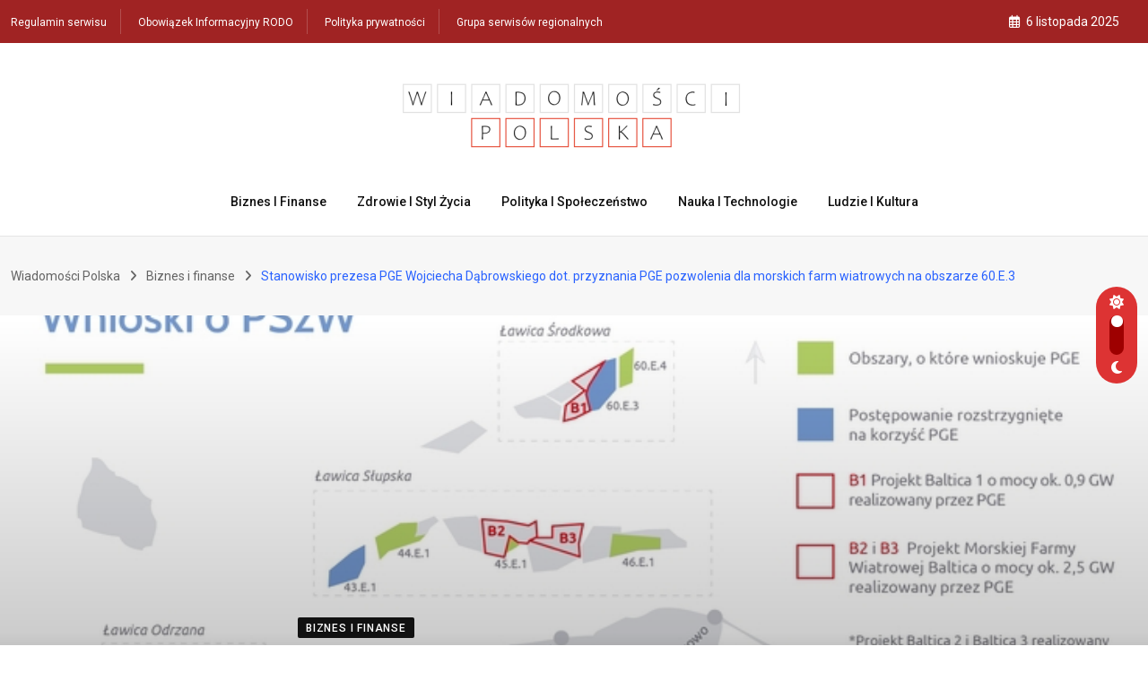

--- FILE ---
content_type: text/html; charset=UTF-8
request_url: https://wiadomosci-polska.pl/2023/01/26/stanowisko-prezesa-pge-wojciecha-dabrowskiego-dot-przyznania-pge-pozwolenia-dla-morskich-farm-wiatrowych-na-obszarze-60-e-3/
body_size: 22430
content:
<!doctype html>
<html lang="pl-PL" data-theme="light-mode">
<head><style>img.lazy{min-height:1px}</style><link href="https://wiadomosci-polska.pl/wp-content/plugins/w3-total-cache/pub/js/lazyload.min.js" as="script">
	<meta charset="UTF-8">
	<meta name="viewport" content="width=device-width, initial-scale=1.0">
	<link rel="profile" href="https://gmpg.org/xfn/11" />
	<script type="text/javascript">
/* <![CDATA[ */
(()=>{var e={};e.g=function(){if("object"==typeof globalThis)return globalThis;try{return this||new Function("return this")()}catch(e){if("object"==typeof window)return window}}(),function({ampUrl:n,isCustomizePreview:t,isAmpDevMode:r,noampQueryVarName:o,noampQueryVarValue:s,disabledStorageKey:i,mobileUserAgents:a,regexRegex:c}){if("undefined"==typeof sessionStorage)return;const d=new RegExp(c);if(!a.some((e=>{const n=e.match(d);return!(!n||!new RegExp(n[1],n[2]).test(navigator.userAgent))||navigator.userAgent.includes(e)})))return;e.g.addEventListener("DOMContentLoaded",(()=>{const e=document.getElementById("amp-mobile-version-switcher");if(!e)return;e.hidden=!1;const n=e.querySelector("a[href]");n&&n.addEventListener("click",(()=>{sessionStorage.removeItem(i)}))}));const g=r&&["paired-browsing-non-amp","paired-browsing-amp"].includes(window.name);if(sessionStorage.getItem(i)||t||g)return;const u=new URL(location.href),m=new URL(n);m.hash=u.hash,u.searchParams.has(o)&&s===u.searchParams.get(o)?sessionStorage.setItem(i,"1"):m.href!==u.href&&(window.stop(),location.replace(m.href))}({"ampUrl":"https:\/\/wiadomosci-polska.pl\/2023\/01\/26\/stanowisko-prezesa-pge-wojciecha-dabrowskiego-dot-przyznania-pge-pozwolenia-dla-morskich-farm-wiatrowych-na-obszarze-60-e-3\/?amp=1","noampQueryVarName":"noamp","noampQueryVarValue":"mobile","disabledStorageKey":"amp_mobile_redirect_disabled","mobileUserAgents":["Mobile","Android","Silk\/","Kindle","BlackBerry","Opera Mini","Opera Mobi"],"regexRegex":"^\\\/((?:.|\\n)+)\\\/([i]*)$","isCustomizePreview":false,"isAmpDevMode":false})})();
/* ]]> */
</script>
<title>Stanowisko prezesa PGE Wojciecha Dąbrowskiego dot. przyznania PGE pozwolenia dla morskich farm wiatrowych na obszarze 60.E.3 &#8211; Wiadomości Polska</title>
<meta name='robots' content='max-image-preview:large' />
	<style>img:is([sizes="auto" i], [sizes^="auto," i]) { contain-intrinsic-size: 3000px 1500px }</style>
	<noscript><style>#preloader{display:none;}</style></noscript><link rel='dns-prefetch' href='//www.googletagmanager.com' />
<link rel='dns-prefetch' href='//fonts.googleapis.com' />
<link rel='dns-prefetch' href='//pagead2.googlesyndication.com' />
<link rel="alternate" type="application/rss+xml" title="Wiadomości Polska &raquo; Kanał z wpisami" href="https://wiadomosci-polska.pl/feed/" />
<link rel="alternate" type="application/rss+xml" title="Wiadomości Polska &raquo; Kanał z komentarzami" href="https://wiadomosci-polska.pl/comments/feed/" />
<link rel='stylesheet' id='wp-block-library-css' href='https://wiadomosci-polska.pl/wp-includes/css/dist/block-library/style.min.css' type='text/css' media='all' />
<style id='wp-block-library-theme-inline-css' type='text/css'>
.wp-block-audio :where(figcaption){color:#555;font-size:13px;text-align:center}.is-dark-theme .wp-block-audio :where(figcaption){color:#ffffffa6}.wp-block-audio{margin:0 0 1em}.wp-block-code{border:1px solid #ccc;border-radius:4px;font-family:Menlo,Consolas,monaco,monospace;padding:.8em 1em}.wp-block-embed :where(figcaption){color:#555;font-size:13px;text-align:center}.is-dark-theme .wp-block-embed :where(figcaption){color:#ffffffa6}.wp-block-embed{margin:0 0 1em}.blocks-gallery-caption{color:#555;font-size:13px;text-align:center}.is-dark-theme .blocks-gallery-caption{color:#ffffffa6}:root :where(.wp-block-image figcaption){color:#555;font-size:13px;text-align:center}.is-dark-theme :root :where(.wp-block-image figcaption){color:#ffffffa6}.wp-block-image{margin:0 0 1em}.wp-block-pullquote{border-bottom:4px solid;border-top:4px solid;color:currentColor;margin-bottom:1.75em}.wp-block-pullquote cite,.wp-block-pullquote footer,.wp-block-pullquote__citation{color:currentColor;font-size:.8125em;font-style:normal;text-transform:uppercase}.wp-block-quote{border-left:.25em solid;margin:0 0 1.75em;padding-left:1em}.wp-block-quote cite,.wp-block-quote footer{color:currentColor;font-size:.8125em;font-style:normal;position:relative}.wp-block-quote:where(.has-text-align-right){border-left:none;border-right:.25em solid;padding-left:0;padding-right:1em}.wp-block-quote:where(.has-text-align-center){border:none;padding-left:0}.wp-block-quote.is-large,.wp-block-quote.is-style-large,.wp-block-quote:where(.is-style-plain){border:none}.wp-block-search .wp-block-search__label{font-weight:700}.wp-block-search__button{border:1px solid #ccc;padding:.375em .625em}:where(.wp-block-group.has-background){padding:1.25em 2.375em}.wp-block-separator.has-css-opacity{opacity:.4}.wp-block-separator{border:none;border-bottom:2px solid;margin-left:auto;margin-right:auto}.wp-block-separator.has-alpha-channel-opacity{opacity:1}.wp-block-separator:not(.is-style-wide):not(.is-style-dots){width:100px}.wp-block-separator.has-background:not(.is-style-dots){border-bottom:none;height:1px}.wp-block-separator.has-background:not(.is-style-wide):not(.is-style-dots){height:2px}.wp-block-table{margin:0 0 1em}.wp-block-table td,.wp-block-table th{word-break:normal}.wp-block-table :where(figcaption){color:#555;font-size:13px;text-align:center}.is-dark-theme .wp-block-table :where(figcaption){color:#ffffffa6}.wp-block-video :where(figcaption){color:#555;font-size:13px;text-align:center}.is-dark-theme .wp-block-video :where(figcaption){color:#ffffffa6}.wp-block-video{margin:0 0 1em}:root :where(.wp-block-template-part.has-background){margin-bottom:0;margin-top:0;padding:1.25em 2.375em}
</style>
<style id='classic-theme-styles-inline-css' type='text/css'>
/*! This file is auto-generated */
.wp-block-button__link{color:#fff;background-color:#32373c;border-radius:9999px;box-shadow:none;text-decoration:none;padding:calc(.667em + 2px) calc(1.333em + 2px);font-size:1.125em}.wp-block-file__button{background:#32373c;color:#fff;text-decoration:none}
</style>
<style id='global-styles-inline-css' type='text/css'>
:root{--wp--preset--aspect-ratio--square: 1;--wp--preset--aspect-ratio--4-3: 4/3;--wp--preset--aspect-ratio--3-4: 3/4;--wp--preset--aspect-ratio--3-2: 3/2;--wp--preset--aspect-ratio--2-3: 2/3;--wp--preset--aspect-ratio--16-9: 16/9;--wp--preset--aspect-ratio--9-16: 9/16;--wp--preset--color--black: #000000;--wp--preset--color--cyan-bluish-gray: #abb8c3;--wp--preset--color--white: #ffffff;--wp--preset--color--pale-pink: #f78da7;--wp--preset--color--vivid-red: #cf2e2e;--wp--preset--color--luminous-vivid-orange: #ff6900;--wp--preset--color--luminous-vivid-amber: #fcb900;--wp--preset--color--light-green-cyan: #7bdcb5;--wp--preset--color--vivid-green-cyan: #00d084;--wp--preset--color--pale-cyan-blue: #8ed1fc;--wp--preset--color--vivid-cyan-blue: #0693e3;--wp--preset--color--vivid-purple: #9b51e0;--wp--preset--color--neeon-primary: #2962ff;--wp--preset--color--neeon-secondary: #0034c2;--wp--preset--color--neeon-button-dark-gray: #333333;--wp--preset--color--neeon-button-light-gray: #a5a6aa;--wp--preset--color--neeon-button-white: #ffffff;--wp--preset--gradient--vivid-cyan-blue-to-vivid-purple: linear-gradient(135deg,rgba(6,147,227,1) 0%,rgb(155,81,224) 100%);--wp--preset--gradient--light-green-cyan-to-vivid-green-cyan: linear-gradient(135deg,rgb(122,220,180) 0%,rgb(0,208,130) 100%);--wp--preset--gradient--luminous-vivid-amber-to-luminous-vivid-orange: linear-gradient(135deg,rgba(252,185,0,1) 0%,rgba(255,105,0,1) 100%);--wp--preset--gradient--luminous-vivid-orange-to-vivid-red: linear-gradient(135deg,rgba(255,105,0,1) 0%,rgb(207,46,46) 100%);--wp--preset--gradient--very-light-gray-to-cyan-bluish-gray: linear-gradient(135deg,rgb(238,238,238) 0%,rgb(169,184,195) 100%);--wp--preset--gradient--cool-to-warm-spectrum: linear-gradient(135deg,rgb(74,234,220) 0%,rgb(151,120,209) 20%,rgb(207,42,186) 40%,rgb(238,44,130) 60%,rgb(251,105,98) 80%,rgb(254,248,76) 100%);--wp--preset--gradient--blush-light-purple: linear-gradient(135deg,rgb(255,206,236) 0%,rgb(152,150,240) 100%);--wp--preset--gradient--blush-bordeaux: linear-gradient(135deg,rgb(254,205,165) 0%,rgb(254,45,45) 50%,rgb(107,0,62) 100%);--wp--preset--gradient--luminous-dusk: linear-gradient(135deg,rgb(255,203,112) 0%,rgb(199,81,192) 50%,rgb(65,88,208) 100%);--wp--preset--gradient--pale-ocean: linear-gradient(135deg,rgb(255,245,203) 0%,rgb(182,227,212) 50%,rgb(51,167,181) 100%);--wp--preset--gradient--electric-grass: linear-gradient(135deg,rgb(202,248,128) 0%,rgb(113,206,126) 100%);--wp--preset--gradient--midnight: linear-gradient(135deg,rgb(2,3,129) 0%,rgb(40,116,252) 100%);--wp--preset--gradient--neeon-gradient-color: linear-gradient(135deg, rgba(255, 0, 0, 1) 0%, rgba(252, 75, 51, 1) 100%);--wp--preset--font-size--small: 12px;--wp--preset--font-size--medium: 20px;--wp--preset--font-size--large: 36px;--wp--preset--font-size--x-large: 42px;--wp--preset--font-size--normal: 16px;--wp--preset--font-size--huge: 50px;--wp--preset--spacing--20: 0.44rem;--wp--preset--spacing--30: 0.67rem;--wp--preset--spacing--40: 1rem;--wp--preset--spacing--50: 1.5rem;--wp--preset--spacing--60: 2.25rem;--wp--preset--spacing--70: 3.38rem;--wp--preset--spacing--80: 5.06rem;--wp--preset--shadow--natural: 6px 6px 9px rgba(0, 0, 0, 0.2);--wp--preset--shadow--deep: 12px 12px 50px rgba(0, 0, 0, 0.4);--wp--preset--shadow--sharp: 6px 6px 0px rgba(0, 0, 0, 0.2);--wp--preset--shadow--outlined: 6px 6px 0px -3px rgba(255, 255, 255, 1), 6px 6px rgba(0, 0, 0, 1);--wp--preset--shadow--crisp: 6px 6px 0px rgba(0, 0, 0, 1);}:where(.is-layout-flex){gap: 0.5em;}:where(.is-layout-grid){gap: 0.5em;}body .is-layout-flex{display: flex;}.is-layout-flex{flex-wrap: wrap;align-items: center;}.is-layout-flex > :is(*, div){margin: 0;}body .is-layout-grid{display: grid;}.is-layout-grid > :is(*, div){margin: 0;}:where(.wp-block-columns.is-layout-flex){gap: 2em;}:where(.wp-block-columns.is-layout-grid){gap: 2em;}:where(.wp-block-post-template.is-layout-flex){gap: 1.25em;}:where(.wp-block-post-template.is-layout-grid){gap: 1.25em;}.has-black-color{color: var(--wp--preset--color--black) !important;}.has-cyan-bluish-gray-color{color: var(--wp--preset--color--cyan-bluish-gray) !important;}.has-white-color{color: var(--wp--preset--color--white) !important;}.has-pale-pink-color{color: var(--wp--preset--color--pale-pink) !important;}.has-vivid-red-color{color: var(--wp--preset--color--vivid-red) !important;}.has-luminous-vivid-orange-color{color: var(--wp--preset--color--luminous-vivid-orange) !important;}.has-luminous-vivid-amber-color{color: var(--wp--preset--color--luminous-vivid-amber) !important;}.has-light-green-cyan-color{color: var(--wp--preset--color--light-green-cyan) !important;}.has-vivid-green-cyan-color{color: var(--wp--preset--color--vivid-green-cyan) !important;}.has-pale-cyan-blue-color{color: var(--wp--preset--color--pale-cyan-blue) !important;}.has-vivid-cyan-blue-color{color: var(--wp--preset--color--vivid-cyan-blue) !important;}.has-vivid-purple-color{color: var(--wp--preset--color--vivid-purple) !important;}.has-black-background-color{background-color: var(--wp--preset--color--black) !important;}.has-cyan-bluish-gray-background-color{background-color: var(--wp--preset--color--cyan-bluish-gray) !important;}.has-white-background-color{background-color: var(--wp--preset--color--white) !important;}.has-pale-pink-background-color{background-color: var(--wp--preset--color--pale-pink) !important;}.has-vivid-red-background-color{background-color: var(--wp--preset--color--vivid-red) !important;}.has-luminous-vivid-orange-background-color{background-color: var(--wp--preset--color--luminous-vivid-orange) !important;}.has-luminous-vivid-amber-background-color{background-color: var(--wp--preset--color--luminous-vivid-amber) !important;}.has-light-green-cyan-background-color{background-color: var(--wp--preset--color--light-green-cyan) !important;}.has-vivid-green-cyan-background-color{background-color: var(--wp--preset--color--vivid-green-cyan) !important;}.has-pale-cyan-blue-background-color{background-color: var(--wp--preset--color--pale-cyan-blue) !important;}.has-vivid-cyan-blue-background-color{background-color: var(--wp--preset--color--vivid-cyan-blue) !important;}.has-vivid-purple-background-color{background-color: var(--wp--preset--color--vivid-purple) !important;}.has-black-border-color{border-color: var(--wp--preset--color--black) !important;}.has-cyan-bluish-gray-border-color{border-color: var(--wp--preset--color--cyan-bluish-gray) !important;}.has-white-border-color{border-color: var(--wp--preset--color--white) !important;}.has-pale-pink-border-color{border-color: var(--wp--preset--color--pale-pink) !important;}.has-vivid-red-border-color{border-color: var(--wp--preset--color--vivid-red) !important;}.has-luminous-vivid-orange-border-color{border-color: var(--wp--preset--color--luminous-vivid-orange) !important;}.has-luminous-vivid-amber-border-color{border-color: var(--wp--preset--color--luminous-vivid-amber) !important;}.has-light-green-cyan-border-color{border-color: var(--wp--preset--color--light-green-cyan) !important;}.has-vivid-green-cyan-border-color{border-color: var(--wp--preset--color--vivid-green-cyan) !important;}.has-pale-cyan-blue-border-color{border-color: var(--wp--preset--color--pale-cyan-blue) !important;}.has-vivid-cyan-blue-border-color{border-color: var(--wp--preset--color--vivid-cyan-blue) !important;}.has-vivid-purple-border-color{border-color: var(--wp--preset--color--vivid-purple) !important;}.has-vivid-cyan-blue-to-vivid-purple-gradient-background{background: var(--wp--preset--gradient--vivid-cyan-blue-to-vivid-purple) !important;}.has-light-green-cyan-to-vivid-green-cyan-gradient-background{background: var(--wp--preset--gradient--light-green-cyan-to-vivid-green-cyan) !important;}.has-luminous-vivid-amber-to-luminous-vivid-orange-gradient-background{background: var(--wp--preset--gradient--luminous-vivid-amber-to-luminous-vivid-orange) !important;}.has-luminous-vivid-orange-to-vivid-red-gradient-background{background: var(--wp--preset--gradient--luminous-vivid-orange-to-vivid-red) !important;}.has-very-light-gray-to-cyan-bluish-gray-gradient-background{background: var(--wp--preset--gradient--very-light-gray-to-cyan-bluish-gray) !important;}.has-cool-to-warm-spectrum-gradient-background{background: var(--wp--preset--gradient--cool-to-warm-spectrum) !important;}.has-blush-light-purple-gradient-background{background: var(--wp--preset--gradient--blush-light-purple) !important;}.has-blush-bordeaux-gradient-background{background: var(--wp--preset--gradient--blush-bordeaux) !important;}.has-luminous-dusk-gradient-background{background: var(--wp--preset--gradient--luminous-dusk) !important;}.has-pale-ocean-gradient-background{background: var(--wp--preset--gradient--pale-ocean) !important;}.has-electric-grass-gradient-background{background: var(--wp--preset--gradient--electric-grass) !important;}.has-midnight-gradient-background{background: var(--wp--preset--gradient--midnight) !important;}.has-small-font-size{font-size: var(--wp--preset--font-size--small) !important;}.has-medium-font-size{font-size: var(--wp--preset--font-size--medium) !important;}.has-large-font-size{font-size: var(--wp--preset--font-size--large) !important;}.has-x-large-font-size{font-size: var(--wp--preset--font-size--x-large) !important;}
:where(.wp-block-post-template.is-layout-flex){gap: 1.25em;}:where(.wp-block-post-template.is-layout-grid){gap: 1.25em;}
:where(.wp-block-columns.is-layout-flex){gap: 2em;}:where(.wp-block-columns.is-layout-grid){gap: 2em;}
:root :where(.wp-block-pullquote){font-size: 1.5em;line-height: 1.6;}
</style>
<link crossorigin="anonymous" rel='stylesheet' id='neeon-gfonts-css' href='//fonts.googleapis.com/css?family=Roboto%3A500%2C700%2C400%7CRoboto+Condensed%3A400%2C500%2C600%2C700%2C700&#038;display=fallback' type='text/css' media='all' />
<link rel='stylesheet' id='bootstrap-css' href='https://wiadomosci-polska.pl/wp-content/themes/neeon/assets/css/bootstrap.min.css' type='text/css' media='all' />
<link rel='stylesheet' id='flaticon-neeon-css' href='https://wiadomosci-polska.pl/wp-content/themes/neeon/assets/fonts/flaticon-neeon/flaticon.css' type='text/css' media='all' />
<link rel='stylesheet' id='magnific-popup-css' href='https://wiadomosci-polska.pl/wp-content/themes/neeon/assets/css/magnific-popup.css' type='text/css' media='all' />
<link rel='stylesheet' id='font-awesome-css' href='https://wiadomosci-polska.pl/wp-content/themes/neeon/assets/css/font-awesome.min.css' type='text/css' media='all' />
<link rel='stylesheet' id='animate-css' href='https://wiadomosci-polska.pl/wp-content/themes/neeon/assets/css/animate.min.css' type='text/css' media='all' />
<link rel='stylesheet' id='neeon-default-css' href='https://wiadomosci-polska.pl/wp-content/themes/neeon/assets/css/default.css' type='text/css' media='all' />
<link rel='stylesheet' id='neeon-elementor-css' href='https://wiadomosci-polska.pl/wp-content/themes/neeon/assets/css/elementor.css' type='text/css' media='all' />
<link rel='stylesheet' id='neeon-style-css' href='https://wiadomosci-polska.pl/wp-content/themes/neeon/assets/css/style.css' type='text/css' media='all' />
<style id='neeon-style-inline-css' type='text/css'>
	
	.entry-banner {
					background-color: #f7f7f7;
			}

	.content-area {
		padding-top: 80px; 
		padding-bottom: 80px;
	}

		#page .content-area {
		background-image: url(  );
		background-color: #ffffff;
	}
	
	.error-page-area {		 
		background-color: #ffffff;
	}
	
	
</style>
<link rel='stylesheet' id='mediaelement-css' href='https://wiadomosci-polska.pl/wp-includes/js/mediaelement/mediaelementplayer-legacy.min.css' type='text/css' media='all' />
<link rel='stylesheet' id='wp-mediaelement-css' href='https://wiadomosci-polska.pl/wp-includes/js/mediaelement/wp-mediaelement.min.css' type='text/css' media='all' />
<style id='neeon-dynamic-inline-css' type='text/css'>
@media ( min-width:1400px ) { .container {  max-width: 1320px; } } a { color: #dd3333; } .primary-color { color: #dd3333; } .secondary-color { color: #9e0000; } #preloader { background-color: #ffffff; } .loader .cssload-inner.cssload-one, .loader .cssload-inner.cssload-two, .loader .cssload-inner.cssload-three { border-color: #dd3333; } .scroll-wrap:after { color: #dd3333; } .scroll-wrap svg.scroll-circle path {   stroke: #dd3333; } .site-header .site-branding a, .mean-container .mean-bar .mobile-logo, .additional-menu-area .sidenav .additional-logo a { color: #dd3333; } .site-header .site-branding a img, .header-style-11 .site-header .site-branding a img {  max-width: 413px; } body { color: #5e6060; font-family: 'Roboto', sans-serif !important; font-size: 16px; line-height: 28px; font-weight : normal; font-style: normal; } h1,h2,h3,h4,h5,h6 { font-family: 'Roboto Condensed', sans-serif; font-weight : 700; } h1 { font-size: 36px; line-height: 40px; font-style: normal; } h2 { font-size: 28.44px; line-height: 32px; font-style: normal; } h3 { font-size: 22.63px; line-height: 33px; font-style: normal; } h4 { font-size: 20.25px; line-height: 30px; font-style: normal; } h5 { font-size: 18px; line-height: 28px; font-style: normal; } h6 { font-size: 16px; line-height: 26px; font-style: normal; } .topbar-style-1 .header-top-bar { background-color: #292929; color: #e0e0e0; } .ticker-title { color: #e0e0e0; } .topbar-style-1 .tophead-social li a i, .topbar-style-1 .header-top-bar .social-label, .topbar-style-1 .header-top-bar a { color: #e0e0e0; } .topbar-style-1 .header-top-bar i, .topbar-style-1 .header-top-bar a:hover, .topbar-style-1 .tophead-social li a:hover i { color: #ffffff; } .topbar-style-2 .header-top-bar { background-color: #2962ff; color: #ffffff; } .topbar-style-2 .header-top-bar a { color: #ffffff; } .topbar-style-2 .tophead-left i, .topbar-style-2 .tophead-right i { color: #ffffff; } .topbar-style-3 .header-top-bar { background-color: #f7f7f7; color: #818181; } .topbar-style-3 .header-top-bar .social-label { color: #818181; } .topbar-style-3 .header-top-bar a { color: #818181; } .topbar-style-3 .tophead-left i, .topbar-style-3 .tophead-right i { color: #818181; } .topbar-style-4 .header-top-bar { background-color: #a02323; color: #ffffff; } .topbar-style-4 .header-top-bar .social-label { color: #ffffff; } .topbar-style-4 .header-top-bar a { color: #ffffff; } .topbar-style-4 .tophead-left i, .topbar-style-4 .tophead-right i { color: #ffffff; } .topbar-style-5 .header-top-bar { background-color: #ffffff; } .topbar-style-5 .header-top-bar .social-label { color: #adadad; } .topbar-style-5 .tophead-right .search-icon a, .topbar-style-5 .tophead-social li a { color: #7a7a7a; } .topbar-style-5 .tophead-right .search-icon a:hover, .topbar-style-5 .tophead-social li a:hover { color: #2962ff; } .site-header .main-navigation nav ul li a { font-family: 'Roboto', sans-serif; font-size: 14px; line-height: 22px; font-weight : 500; color: #0f0f0f; font-style: normal; } .site-header .main-navigation ul li ul li a { font-family: 'Spartan', sans-serif; font-size: 13px; line-height: 22px; font-weight : 500; color: #656567; font-style: normal; } .mean-container .mean-nav ul li a { font-family: 'Roboto', sans-serif; font-size: 13px; line-height: 22px; font-weight : 500; font-style: normal; } .rt-topbar-menu .menu li a { font-family: 'Roboto', sans-serif; font-size: 14px; line-height: 22px; color: #ffffff; font-style: normal; } .header-area, .header-style-9 .rt-sticky {  background-color: #ffffff !important; } .site-header .main-navigation ul.menu > li > a:hover { color: #dd3333; } .site-header .main-navigation ul.menu li.current-menu-item > a, .site-header .main-navigation ul.menu > li.current > a { color: #dd3333; } .site-header .main-navigation ul.menu li.current-menu-ancestor > a { color: #dd3333; } .header-style-1 .site-header .rt-sticky-menu .main-navigation nav > ul > li > a, .header-style-2 .site-header .rt-sticky-menu .main-navigation nav > ul > li > a, .header-style-3 .site-header .rt-sticky-menu .main-navigation nav > ul > li > a, .header-style-4 .site-header .rt-sticky-menu .main-navigation nav > ul > li > a { color: #0f0f0f; } .header-style-1 .site-header .rt-sticky-menu .main-navigation nav > ul > li > a:hover, .header-style-2 .site-header .rt-sticky-menu .main-navigation nav > ul > li > a:hover, .header-style-3 .site-header .rt-sticky-menu .main-navigation nav > ul > li > a:hover, .header-style-4 .site-header .rt-sticky-menu .main-navigation nav > ul > li > a:hover { color: #dd3333; } .site-header .main-navigation nav ul li a.active { color: #dd3333; } .site-header .main-navigation nav > ul > li > a::before { background-color: #dd3333; } .header-style-1 .site-header .main-navigation ul.menu > li.current > a:hover, .header-style-1 .site-header .main-navigation ul.menu > li.current-menu-item > a:hover, .header-style-1 .site-header .main-navigation ul li a.active, .header-style-1 .site-header .main-navigation ul.menu > li.current-menu-item > a, .header-style-1 .site-header .main-navigation ul.menu > li.current > a { color: #dd3333; } .info-menu-bar .cart-icon-area .cart-icon-num, .header-search-field .search-form .search-button:hover { background-color: #dd3333; } .additional-menu-area .sidenav-social span a:hover { background-color: #dd3333; } .additional-menu-area .sidenav ul li a:hover { color: #dd3333; } .rt-slide-nav .offscreen-navigation li.current-menu-item > a, .rt-slide-nav .offscreen-navigation li.current-menu-parent > a, .rt-slide-nav .offscreen-navigation ul li > span.open:after { color: #dd3333; } .rt-slide-nav .offscreen-navigation ul li > a:hover:before { background-color: #dd3333; } .site-header .main-navigation ul li ul { background-color: #ffffff; } .site-header .main-navigation ul.menu li ul.sub-menu li a:hover { color: #dd3333; } .site-header .main-navigation ul li ul.sub-menu li:hover > a:before { background-color: #dd3333; } .site-header .main-navigation ul li ul.sub-menu li.menu-item-has-children:hover:before { color: #dd3333; } .site-header .main-navigation ul li ul li:hover { background-color: #ffffff; } .site-header .main-navigation ul li.mega-menu > ul.sub-menu { background-color: #ffffff} .site-header .main-navigation ul li.mega-menu > ul.sub-menu li:before { color: #dd3333; } .site-header .main-navigation ul li ul.sub-menu li.menu-item-has-children:before { color: #656567; } .mean-container a.meanmenu-reveal, .mean-container .mean-nav ul li a.mean-expand { color: #dd3333; } .mean-container a.meanmenu-reveal span { background-color: #dd3333; } .mean-container .mean-nav ul li a:hover, .mean-container .mean-nav > ul > li.current-menu-item > a { color: #dd3333; } .mean-container .mean-nav ul li.current_page_item > a, .mean-container .mean-nav ul li.current-menu-item > a, .mean-container .mean-nav ul li.current-menu-parent > a { color: #dd3333; } .cart-area .cart-trigger-icon > span { background-color: #dd3333; } .site-header .search-box .search-text { border-color: #dd3333; } .header-style-1 .site-header .header-top .icon-left, .header-style-1 .site-header .header-top .info-text a:hover { color: #dd3333; } .header-style-2 .header-icon-area .header-search-box a:hover i { background-color: #dd3333; } .header-style-3 .site-header .info-wrap .info i { color: #dd3333; } .header-style-5 .site-header .main-navigation > nav > ul > li > a { color: #ffffff; } .header-style-13 .header-social li a:hover, .header-style-6 .header-search-six .search-form button:hover, .header-style-8 .header-search-six .search-form button:hover, .header-style-10 .header-search-six .search-form button:hover { color: #dd3333; } .header-style-7 .site-header .main-navigation > nav > ul > li > a, .header-style-9 .site-header .main-navigation > nav > ul > li > a, .header-style-12 .site-header .main-navigation > nav > ul > li > a { color: #ffffff; } .header-social li a:hover, .cart-area .cart-trigger-icon:hover, .header-icon-area .search-icon a:hover, .header-icon-area .user-icon-area a:hover, .menu-user .user-icon-area a:hover { color: #dd3333; } .mobile-top-bar .mobile-social li a:hover, .additional-menu-area .sidenav .closebtn { background-color: #dd3333; } .mobile-top-bar .mobile-top .icon-left, .mobile-top-bar .mobile-top .info-text a:hover, .additional-menu-area .sidenav-address span a:hover, .additional-menu-area .sidenav-address span i { color: #dd3333; } .header__switch {   background: #dd3333; } .header__switch__main {   background: #aa2727; } .breadcrumb-area .entry-breadcrumb span a, .breadcrumb-trail ul.trail-items li a { color: #646464; } .breadcrumb-area .entry-breadcrumb span a:hover, .breadcrumb-trail ul.trail-items li a:hover { color: #2962ff; } .breadcrumb-trail ul.trail-items li, .entry-banner .entry-breadcrumb .delimiter, .entry-banner .entry-breadcrumb .dvdr { color: #646464; } .breadcrumb-area .entry-breadcrumb .current-item { color: #2962ff; } .entry-banner:after {   background: rgba(247, 247, 247, 1); } .entry-banner .entry-banner-content { padding-top: 30px; padding-bottom: 30px; } .footer-area .widgettitle { color: #ffffff; } .footer-top-area .widget a, .footer-area .footer-social li a, .footer-top-area .widget ul.menu li a:before, .footer-top-area .widget_archive li a:before, .footer-top-area ul li.recentcomments a:before, .footer-top-area ul li.recentcomments span a:before, .footer-top-area .widget_categories li a:before, .footer-top-area .widget_pages li a:before, .footer-top-area .widget_meta li a:before, .footer-top-area .widget_recent_entries ul li a:before, .footer-top-area .post-box-style .post-content .entry-title a { color: #d0d0d0; } .footer-top-area .widget a:hover, .footer-top-area .widget a:active, .footer-top-area ul li a:hover i, .footer-top-area .widget ul.menu li a:hover:before, .footer-top-area .widget_archive li a:hover:before, .footer-top-area .widget_categories li a:hover:before, .footer-top-area .widget_pages li a:hover:before, .footer-top-area .widget_meta li a:hover:before, .footer-top-area .widget_recent_entries ul li a:hover:before, .footer-top-area .post-box-style .post-content .entry-title a:hover { color: #ffffff; } .footer-top-area .widget_tag_cloud a { color: #d0d0d0 !important; } .footer-top-area .widget_tag_cloud a:hover { color: #ffffff !important; } .footer-top-area .post-box-style .post-box-cat a, .footer-top-area .post-box-style .post-box-date, .footer-top-area .post-box-style .entry-cat a, .footer-top-area .post-box-style .entry-date { color: #d0d0d0; } .footer-area .footer-social li a:hover { background: #dd3333; } .footer-top-area .widget ul.menu li a:hover::before, .footer-top-area .widget_categories ul li a:hover::before, .footer-top-area .rt-category .rt-item a:hover .rt-cat-name::before { background-color: #dd3333; } .rt-box-title-1 span { border-top-color: #dd3333; } .footer-area .copyright { color: #d0d0d0; } .footer-area .copyright a { color: #d0d0d0; } .footer-area .copyright a:hover { color: #ffffff; } .footer-style-1 .footer-area { background-color: #0f1012; color: #d0d0d0; } .footer-style-2 .footer-top-area { background-color: #0f1012; color: #d0d0d0; } .footer-style-3 .footer-area .widgettitle {   color: #ffffff; } .footer-style-3 .footer-top-area { background-color: #0f1012; color: #d0d0d0; } .footer-style-3 .footer-area .copyright { color: #d0d0d0; } .footer-style-3 .footer-area .copyright a:hover {   color: #ffffff; } .footer-style-3 .footer-top-area a, .footer-style-3 .footer-area .copyright a, .footer-style-3 .footer-top-area .widget ul.menu li a { color: #d0d0d0; } .footer-style-3 .footer-top-area a:hover, .footer-style-3 .footer-area .copyright a:hover, .footer-style-3 .footer-top-area .widget ul.menu li a:hover { color: #ffffff; } .footer-style-3 .footer-top-area .widget ul.menu li a:after {   background-color: #ffffff; } .footer-style-4 .footer-area { background-color: #870000; color: #d0d0d0; } .footer-style-5 .footer-area .widgettitle {   color: #000000; } .footer-style-5 .footer-area { background-color: #f7f7f7; color: #000000; } .footer-style-5 .footer-top-area .widget a, .footer-style-5 .footer-top-area .post-box-style .post-content .entry-title a, .footer-style-5 .footer-top-area .post-box-style .post-content .entry-title a:hover { color: #000000; } .footer-style-5 .footer-top-area .widget a:hover, .footer-style-5 .footer-area .copyright a:hover { color: #2962ff; } .footer-style-5 .footer-area .copyright, .footer-style-5 .footer-area .copyright a, .footer-style-5 .footer-top-area .post-box-style .entry-cat a, .footer-style-5 .footer-top-area .post-box-style .entry-date {   color: #a5a6aa; } .footer-style-6 .footer-area .widgettitle, .footer-style-6 .footer-top-area .post-box-style .post-content .entry-title a, .footer-style-6 .footer-top-area .post-box-style .post-content .entry-title a:hover {   color: #000000; } .footer-style-6 .footer-area { background-color: #ffffff; color: #6c6f72; } .footer-style-6 .footer-area .footer-social li a {   border-color: #6c6f72;   color: #6c6f72; } .footer-style-6 .footer-top-area .post-box-style .entry-cat a, .footer-style-6 .footer-top-area .post-box-style .entry-date {   color: #6c6f72; } .footer-style-6 .footer-top-area .widget a { color: #6c6f72; } .footer-style-6 .footer-area .footer-social li a:hover, .footer-style-6 .footer-top-area .rt-category .rt-item a:hover .rt-cat-name::before { background-color: #2962ff; } .footer-style-6 .footer-top-area .rt-category .rt-item .rt-cat-name::before {   background-color: #6c6f72; } .footer-style-6 .footer-area .copyright, .footer-style-6 .footer-area .copyright a {   color: #6c6f72; } .footer-style-6 .footer-top-area .widget a:hover, .footer-style-6 .footer-area .copyright a:hover { color: #2962ff; } .footer-style-7 .footer-area .widgettitle {   color: #ffffff; } .footer-style-7 .footer-top-area { background-color: #0f1012; color: #d0d0d0; } .footer-style-7 .footer-area .copyright { color: #d0d0d0; } .footer-style-7 .footer-area .copyright a:hover {   color: #ffffff; } .footer-style-7 .footer-top-area a, .footer-style-7 .footer-area .copyright a, .footer-style-7 .footer-top-area .widget ul.menu li a { color: #d0d0d0; } .footer-style-7 .footer-top-area a:hover, .footer-style-7 .footer-area .copyright a:hover, .footer-style-7 .footer-top-area .widget ul.menu li a:hover { color: #ffffff; } .footer-style-7 .footer-top-area .widget ul.menu li a:after {   background-color: #ffffff; } .footer-style-8 .footer-area { background-color: #0f1012; color: #d0d0d0; } .post-box-style .entry-cat a:hover, .post-tab-layout .post-tab-cat a:hover { color: #dd3333; } .sidebar-widget-area .widget .widgettitle .titledot, .rt-category-style2 .rt-item:hover .rt-cat-count, .sidebar-widget-area .widget_tag_cloud a:hover, .sidebar-widget-area .widget_product_tag_cloud a:hover, .post-box-style .item-list:hover .post-box-img .post-img::after, .post-tab-layout ul.btn-tab li .active, .post-tab-layout ul.btn-tab li a:hover { background-color: #dd3333; } .rt-image-style3 .rt-image:after, .widget_neeon_about_author .author-widget:after { background-image: linear-gradient(38deg, #512da8 0%, #dd3333 100%); } .error-page-content .error-title { color: #000000; } .error-page-content p { color: #6c6f72; } .play-btn-white, a.button-style-4:hover { color: #dd3333; } .button-style-2, .search-form button, .play-btn-primary, .button-style-1:hover:before, a.button-style-3:hover, .section-title .swiper-button > div:hover { background-color: #dd3333; } .play-btn-primary:hover, .play-btn-white:hover, .play-btn-white-xl:hover, .play-btn-white-lg:hover, .play-btn-transparent:hover, .play-btn-transparent-2:hover, .play-btn-transparent-3:hover, .play-btn-gray:hover, .search-form button:hover, .button-style-2:hover:before { background-color: #9e0000; } a.button-style-4.btn-common:hover path.rt-button-cap { stroke: #dd3333; } .entry-header ul.entry-meta li a:hover, .entry-footer ul.item-tags li a:hover { color: #dd3333; } .rt-related-post-info .post-title a:hover, .rt-related-post-info .post-date ul li.post-relate-date, .post-detail-style2 .show-image .entry-header ul.entry-meta li a:hover { color: #dd3333; } .about-author ul.author-box-social li a:hover, .rt-related-post .entry-content .entry-categories a:hover { color: #dd3333; } .post-navigation a:hover { color: #dd3333; } .entry-header .entry-meta ul li i, .entry-header .entry-meta ul li a:hover { color: #dd3333; } .single-post .entry-content ol li:before, .entry-content ol li:before, .meta-tags a:hover { background-color: #dd3333; } .rt-related-post .title-section h2:after, .single-post .ajax-scroll-post > .type-post:after { background-color: #dd3333; } .entry-footer .item-tags a:hover { background-color: #dd3333; } .single-post .main-wrap > .entry-content, .single-post .main-wrap .entry-footer, .single-post .main-wrap .about-author, .single-post .main-wrap .post-navigation, .single-post .main-wrap .rtrs-review-wrap, .single-post .main-wrap .rt-related-post, .single-post .main-wrap .comments-area, .single-post .main-wrap .content-bottom-ad { margin-left: 0px; margin-right: 0px; } .blog-box ul.entry-meta li a:hover, .blog-layout-1 .blog-box ul.entry-meta li a:hover, .blog-box ul.entry-meta li.post-comment a:hover { color: #dd3333; } .entry-categories .category-style, .admin-author .author-designation::after, .admin-author .author-box-social li a:hover { background-color: #dd3333; } #respond form .btn-send { background-color: #dd3333; } #respond form .btn-send:hover {   background: #9e0000; } .item-comments .item-comments-list ul.comments-list li .comment-reply { background-color: #dd3333; } form.post-password-form input[type="submit"] {   background: #dd3333; } form.post-password-form input[type="submit"]:hover {   background: #9e0000; } .pagination-area li.active a:hover, .pagination-area ul li.active a, .pagination-area ul li a:hover, .pagination-area ul li span.current { background-color: #dd3333; } .fluentform .subscribe-form h4::after, .fluentform .subscribe-form h4::before, .fluentform .contact-form .ff_btn_style, .fluentform .subscribe-form .ff_btn_style, .fluentform .subscribe-form-2 .ff_btn_style, .fluentform .contact-form .ff_btn_style:hover, .fluentform .subscribe-form .ff_btn_style:hover, .fluentform .subscribe-form-2 .ff_btn_style:hover, .fluentform .footer-subscribe-form .ff_btn_style, .fluentform .footer-subscribe-form .ff_btn_style:hover { background-color: #dd3333; } .fluentform .contact-form .ff_btn_style:hover:before, .fluentform .subscribe-form .ff_btn_style:hover:before, .fluentform .subscribe-form-2 .ff_btn_style:hover:before, .fluentform .footer-subscribe-form .ff_btn_style:hover:before { background-color: #9e0000; } .fluentform .contact-form .ff-el-form-control:focus, .fluentform .subscribe-form .ff-el-form-control:focus, .fluentform .subscribe-form-2 .ff-el-form-control:focus, .fluentform .footer-subscribe-form .ff-el-form-control:focus { border-color: #dd3333; } #sb_instagram #sbi_images .sbi_item .sbi_photo_wrap::before {   background-color: rgba(221, 51, 51, 0.7); } .topbar-style-1 .ticker-wrapper .ticker-swipe { background-color: #292929; } .topbar-style-1 .ticker-content a { color: #e0e0e0 !important; } .topbar-style-1 .ticker-content a:hover { color: #ffffff !important; } .topbar-style-5 .ticker-wrapper .ticker-swipe { background-color: #ffffff; } .topbar-style-5 .ticker-title, .topbar-style-5 .ticker-content a, .topbar-style-5 .rt-news-ticker-holder i { color: #000000 !important; } .topbar-style-5 .ticker-content a:hover { color: #2962ff !important; } .single .neeon-progress-bar {   height: 2px;   background: linear-gradient(90deg, #81d742 0%, #81d742 100%); } .rt-news-ticker-holder i { background-image: linear-gradient(45deg, #9e0000, #dd3333); } body .wpuf-dashboard-container .wpuf-pagination .page-numbers.current, body .wpuf-dashboard-container .wpuf-pagination .page-numbers:hover, body .wpuf-dashboard-container .wpuf-dashboard-navigation .wpuf-menu-item.active a, body .wpuf-dashboard-container .wpuf-dashboard-navigation .wpuf-menu-item:hover a, .wpuf-login-form .submit > input, .wpuf-submit > input, .wpuf-submit > button {   background: #dd3333; } .wpuf-login-form .submit > input:hover, .wpuf-submit > input:hover, .wpuf-submit > button:hover {   background: #9e0000; } .woocommerce-MyAccount-navigation ul li a:hover, .woocommerce .rt-product-block .price-title-box .rt-title a:hover, .woocommerce .product-details-page .product_meta > span a:hover, .woocommerce-cart table.woocommerce-cart-form__contents .product-name a:hover, .woocommerce .product-details-page .post-social-sharing ul.item-social li a:hover, .woocommerce .product-details-page table.group_table td > label > a:hover, .cart-area .minicart-title a:hover, .cart-area .minicart-remove a:hover { color: #dd3333; } .woocommerce .rt-product-block .rt-buttons-area .btn-icons a:hover, .woocommerce div.product .woocommerce-tabs ul.tabs li a:before { background-color: #dd3333; } .woocommerce #respond input#submit.alt, .woocommerce #respond input#submit, .woocommerce button.button.alt, .woocommerce input.button.alt, .woocommerce button.button, .woocommerce a.button.alt, .woocommerce input.button, .woocommerce a.button, .cart-btn a.button, #yith-quick-view-close { background-color: #dd3333; } .woocommerce #respond input#submit.alt:hover, .woocommerce #respond input#submit:hover, .woocommerce button.button.alt:hover, .woocommerce input.button.alt:hover, .woocommerce button.button:hover, .woocommerce a.button.alt:hover, .woocommerce input.button:hover, .woocommerce a.button:hover, .cart-btn a.button:hover, #yith-quick-view-close:hover { background-color: #9e0000; } .woocommerce-message, .woocommerce-info {   border-top-color: #dd3333; } [data-theme="dark-mode"] body, [data-theme="dark-mode"] .header-area, [data-theme="dark-mode"] .header-menu, [data-theme="dark-mode"] .site-content, [data-theme="dark-mode"] .error-page-area, [data-theme="dark-mode"] #page .content-area, [data-theme="dark-mode"] .rt-post-box-style5 .rt-item, [data-theme="dark-mode"] .rt-post-box-style6 .rt-item, [data-theme="dark-mode"] .rt-thumb-slider-horizontal-4 .rt-thumnail-area.box-layout, [data-theme="dark-mode"] .grid-box-layout .rt-item, [data-theme="dark-mode"] .rt-post-list-style1.list-box-layout .rt-item, [data-theme="dark-mode"] .rt-post-list-style2.list-box-layout, [data-theme="dark-mode"] .rt-post-list-style4.list-box-layout, [data-theme="dark-mode"] .rt-post-list-style7.list-box-layout {   background-color: #101213 !important; } [data-theme="dark-mode"] .entry-banner, [data-theme="dark-mode"] .dark-section2, [data-theme="dark-mode"] .elementor-background-overlay, [data-theme="dark-mode"] .topbar-style-1 .header-top-bar, [data-theme="dark-mode"] .additional-menu-area .sidenav, [data-theme="dark-mode"] .dark-section2 .fluentform-widget-wrapper, [data-theme="dark-mode"] .dark-fluentform .elementor-widget-container, [data-theme="dark-mode"] .dark-section3 .elementor-widget-wrap, [data-theme="dark-mode"] .dark-section .elementor-widget-container, [data-theme="dark-mode"] blockquote, [data-theme="dark-mode"] .neeon-content-table, [data-theme="dark-mode"] .rt-post-slider-default.rt-post-slider-style4 .rt-item .entry-content, [data-theme="dark-mode"] .about-author, [data-theme="dark-mode"] .rt-cat-description, [data-theme="dark-mode"] .comments-area, [data-theme="dark-mode"] .post-audio-player, [data-theme="dark-mode"] .dark-section1.elementor-section, [data-theme="dark-mode"] .dark-site-subscribe .elementor-widget-container, [data-theme="dark-mode"] .sidebar-widget-area .fluentform .frm-fluent-form, [data-theme="dark-mode"] .rt-post-tab-style5 .rt-item-box .entry-content, [data-theme="dark-mode"] .rt-thumb-slider-horizontal-4 .rt-thumnail-area, [data-theme="dark-mode"] .topbar-style-3 .header-top-bar, [data-theme="dark-mode"] .topbar-style-4 .header-top-bar, [data-theme="dark-mode"] .rt-news-ticker .ticker-wrapper .ticker-content, [data-theme="dark-mode"] .rt-news-ticker .ticker-wrapper .ticker, [data-theme="dark-mode"] .rt-news-ticker .ticker-wrapper .ticker-swipe, [data-theme="dark-mode"] .rt-post-slider-style5 .rt-item .rt-image + .entry-content, [data-theme="dark-mode"] .rt-post-box-style3 .rt-item-wrap .entry-content, [data-theme="dark-mode"] .rt-post-box-style4 .rt-item .entry-content {   background-color: #171818 !important; } [data-theme="dark-mode"] .woocommerce-info, [data-theme="dark-mode"] .woocommerce-checkout #payment, [data-theme="dark-mode"] .woocommerce form .form-row input.input-text, [data-theme="dark-mode"] .woocommerce form .form-row textarea, [data-theme="dark-mode"] .woocommerce .rt-product-block .rt-thumb-wrapper, [data-theme="dark-mode"] .woocommerce-billing-fields .select2-container .select2-selection--single .select2-selection__rendered, [data-theme="dark-mode"] .woocommerce-billing-fields .select2-container .select2-selection--single, [data-theme="dark-mode"] .woocommerce form .form-row .input-text, [data-theme="dark-mode"] .woocommerce-page form .form-row .input-text, [data-theme="dark-mode"] .woocommerce div.product div.images .flex-viewport, [data-theme="dark-mode"] .woocommerce div.product div.images .flex-control-thumbs li, [data-theme="dark-mode"] .rt-post-box-style2 .rt-item-wrap .entry-content, [data-theme="dark-mode"] .rt-post-box-style2 .rt-item-list .list-content {   background-color: #171818; } [data-theme="dark-mode"] body, [data-theme="dark-mode"] .breadcrumb-area .entry-breadcrumb span a, [data-theme="dark-mode"] .rt-post-grid-default .rt-item .post_excerpt, [data-theme="dark-mode"] .rt-post-list-default .rt-item .post_excerpt, [data-theme="dark-mode"] .rt-section-title.style2 .entry-text, [data-theme="dark-mode"] .rt-title-text-button .entry-content, [data-theme="dark-mode"] .rt-contact-info .entry-text, [data-theme="dark-mode"] .rt-contact-info .entry-text a, [data-theme="dark-mode"] .fluentform .subscribe-form p, [data-theme="dark-mode"] .additional-menu-area .sidenav-address span a, [data-theme="dark-mode"] .meta-tags a, [data-theme="dark-mode"] .entry-content p, [data-theme="dark-mode"] #respond .logged-in-as a, [data-theme="dark-mode"] .about-author .author-bio, [data-theme="dark-mode"] .comments-area .main-comments .comment-text, [data-theme="dark-mode"] .rt-skills .rt-skill-each .rt-name, [data-theme="dark-mode"] .rt-skills .rt-skill-each .progress .progress-bar > span, [data-theme="dark-mode"] .team-single .team-info ul li, [data-theme="dark-mode"] .team-single .team-info ul li a, [data-theme="dark-mode"] .error-page-area p, [data-theme="dark-mode"] blockquote.wp-block-quote cite, [data-theme="dark-mode"] .rtrs-review-box .rtrs-review-body p, [data-theme="dark-mode"] .rtrs-review-box .rtrs-review-body .rtrs-review-meta .rtrs-review-date, [data-theme="dark-mode"] .neeon-content-table a { color: #d7d7d7; } [data-theme="dark-mode"] .wpuf-label label, [data-theme="dark-mode"] .wpuf-el .wpuf-label, [data-theme="dark-mode"] body .wpuf-dashboard-container table.items-table, [data-theme="dark-mode"] body .wpuf-dashboard-container table.items-table a, [data-theme="dark-mode"] .woocommerce .rt-product-block .price-title-box .rt-title a, [data-theme="dark-mode"] .woocommerce .product-details-page .product_meta > span a, [data-theme="dark-mode"] .woocommerce .product-details-page .product_meta > span span, [data-theme="dark-mode"] .xs_social_counter_widget .wslu-style-1.wslu-counter-box-shaped li.xs-counter-li a, [data-theme="dark-mode"] .xs_social_counter_widget .wslu-style-1.wslu-counter-box-shaped li.xs-counter-li .xs-social-follower, [data-theme="dark-mode"] .xs_social_counter_widget .wslu-style-1.wslu-counter-box-shaped li.xs-counter-li .xs-social-follower-text, [data-theme="dark-mode"] .xs_social_counter_widget .wslu-style-3.wslu-counter-line-shaped li.xs-counter-li .xs-social-follower-text, [data-theme="dark-mode"] .xs_social_counter_widget .wslu-style-3.wslu-counter-line-shaped li.xs-counter-li .xs-social-follower { color: #d7d7d7; } [data-theme="dark-mode"] .button-style-1, [data-theme="dark-mode"] .dark-border, [data-theme="dark-mode"] .dark-border .elementor-element-populated, [data-theme="dark-mode"] .dark-border .elementor-widget-container, [data-theme="dark-mode"] .dark-border .elementor-divider-separator, [data-theme="dark-mode"] .rt-section-title.style1 .entry-title .titleline, [data-theme="dark-mode"] .rt-section-title.style4 .entry-title .titleline, [data-theme="dark-mode"] .header-style-4 .header-menu, [data-theme="dark-mode"] .header-style-10 .header-top, [data-theme="dark-mode"] .header-style-10 .header-search-six .search-form input, [data-theme="dark-mode"] .header-style-14 .logo-main-wrap, [data-theme="dark-mode"] .header-style-15 .menu-full-wrap, [data-theme="dark-mode"] .post-tab-layout ul.btn-tab li a, [data-theme="dark-mode"] .rt-post-tab .post-cat-tab a, [data-theme="dark-mode"] .rt-post-slider-default.rt-post-slider-style4 ul.entry-meta, [data-theme="dark-mode"] .dark-fluentform .elementor-widget-container, [data-theme="dark-mode"] .dark-section2 .fluentform-widget-wrapper, [data-theme="dark-mode"] .additional-menu-area .sidenav .sub-menu, [data-theme="dark-mode"] .additional-menu-area .sidenav ul li, [data-theme="dark-mode"] .rt-post-list-style4, [data-theme="dark-mode"] .rt-post-list-default .rt-item, [data-theme="dark-mode"] .post-box-style .rt-news-box-widget, [data-theme="dark-mode"] table th, [data-theme="dark-mode"] table td, [data-theme="dark-mode"] .shop-page-top, [data-theme="dark-mode"] .woocommerce-cart table.woocommerce-cart-form__contents tr td, [data-theme="dark-mode"] .woocommerce-cart table.woocommerce-cart-form__contents tr th, [data-theme="dark-mode"] .woocommerce div.product .woocommerce-tabs ul.tabs, [data-theme="dark-mode"] .woocommerce #reviews #comments ol.commentlist li .comment_container, [data-theme="dark-mode"] .woocommerce-cart table.woocommerce-cart-form__contents, [data-theme="dark-mode"] .sidebar-widget-area .widget .widgettitle .titleline, [data-theme="dark-mode"] .section-title .related-title .titleline, [data-theme="dark-mode"] .meta-tags a, [data-theme="dark-mode"] .search-form .input-group, [data-theme="dark-mode"] .post-navigation .text-left, [data-theme="dark-mode"] .post-navigation .text-right, [data-theme="dark-mode"] .post-detail-style1 .share-box-area .post-share .share-links .email-share-button, [data-theme="dark-mode"] .post-detail-style1 .share-box-area .post-share .share-links .print-share-button, [data-theme="dark-mode"] .rt-thumb-slider-horizontal-4 .rt-thumnail-area .swiper-pagination, [data-theme="dark-mode"] .elementor-category .rt-category-style2 .rt-item, [data-theme="dark-mode"] .rt-post-slider-style4 .swiper-slide, [data-theme="dark-mode"] .header-style-6 .logo-ad-wrap, [data-theme="dark-mode"] .apsc-theme-2 .apsc-each-profile a, [data-theme="dark-mode"] .apsc-theme-3 .apsc-each-profile > a, [data-theme="dark-mode"] .apsc-theme-3 .social-icon, [data-theme="dark-mode"] .apsc-theme-3 span.apsc-count, [data-theme="dark-mode"] .rt-post-box-style1 .rt-item-list .list-content, [data-theme="dark-mode"] .rt-post-box-style1 .rt-item-wrap .entry-content, [data-theme="dark-mode"] .rt-post-box-style2 .rt-item-wrap .entry-content, [data-theme="dark-mode"] .rt-post-box-style2 .rt-item-list .list-content, [data-theme="dark-mode"] .rt-post-grid-style8 > div > div, [data-theme="dark-mode"] .loadmore-wrap .before-line, [data-theme="dark-mode"] .loadmore-wrap .after-line, [data-theme="dark-mode"] .rt-post-box-style1 .rt-item-list, [data-theme="dark-mode"] .rt-post-box-style1 .rt-item-wrap .rt-item, [data-theme="dark-mode"] .xs_social_counter_widget .wslu-style-1.wslu-counter-box-shaped li.xs-counter-li, [data-theme="dark-mode"] .xs_social_counter_widget .wslu-style-3.wslu-counter-line-shaped li.xs-counter-li, [data-theme="dark-mode"] .xs_social_counter_widget .wslu-style-3.wslu-counter-line-shaped .xs-counter-li .xs-social-icon, [data-theme="dark-mode"] .xs_social_counter_widget .wslu-style-3.wslu-counter-line-shaped li.xs-counter-li .xs-social-follower { border-color: #222121 !important; } [data-theme="dark-mode"] .rt-section-title.style5 .line-top .entry-title:before {   background-color: #222121; } [data-theme="dark-mode"] .woocommerce-info, [data-theme="dark-mode"] .woocommerce-checkout #payment, [data-theme="dark-mode"] .woocommerce form .form-row input.input-text, [data-theme="dark-mode"] .woocommerce form .form-row textarea, [data-theme="dark-mode"] .woocommerce .rt-product-block .rt-thumb-wrapper, [data-theme="dark-mode"] .woocommerce-billing-fields .select2-container .select2-selection--single .select2-selection__rendered, [data-theme="dark-mode"] .woocommerce-billing-fields .select2-container .select2-selection--single, [data-theme="dark-mode"] .woocommerce form .form-row .input-text, [data-theme="dark-mode"] .woocommerce-page form .form-row .input-text, [data-theme="dark-mode"] .woocommerce div.product div.images .flex-viewport, [data-theme="dark-mode"] .woocommerce div.product div.images .flex-control-thumbs li { border-color: #222121; } [data-theme="dark-mode"] .rtrs-review-wrap.rtrs-affiliate-wrap, [data-theme="dark-mode"] .rtrs-review-wrap .rtrs-review-form, [data-theme="dark-mode"] .rtrs-review-wrap .rtrs-review-box .rtrs-each-review {   background-color: #171818 !important; } [data-theme="dark-mode"] .rtrs-review-box .rtrs-review-body p, [data-theme="dark-mode"] .rtrs-affiliate .rtrs-rating-category li label, [data-theme="dark-mode"] .rtrs-affiliate .rtrs-feedback-text p, [data-theme="dark-mode"] .rtrs-feedback-summary .rtrs-feedback-box .rtrs-feedback-list li { color: #d7d7d7; }.section-title .related-title .titledot, .rt-section-title.style1 .entry-title .titledot, .rt-section-title.style4 .entry-title .titledot, .rt-section-title.style2 .sub-title:before, .rt-section-title.style3 .sub-title:before { background: #dd3333; } .rt-section-title .entry-title span { color: #dd3333; } .rt-swiper-nav-1 .swiper-navigation > div:hover, .rt-swiper-nav-2 .swiper-navigation > div, .rt-swiper-nav-3 .swiper-navigation > div:hover, .rt-swiper-nav-2 .swiper-pagination .swiper-pagination-bullet, .rt-swiper-nav-1 .swiper-pagination .swiper-pagination-bullet-active, .rt-swiper-nav-3 .swiper-pagination .swiper-pagination-bullet-active, .audio-player .mejs-container .mejs-controls { background-color: #dd3333; } .rt-swiper-nav-2 .swiper-navigation > div:hover, .rt-swiper-nav-2 .swiper-pagination .swiper-pagination-bullet-active, .audio-player .mejs-container .mejs-controls:hover { background-color: #9e0000; } .banner-slider .slider-content .sub-title:before {   background: #dd3333; } .title-text-button ul.single-list li:after, .title-text-button ul.dubble-list li:after { color: #dd3333; } .title-text-button .subtitle { color: #dd3333; } .title-text-button.text-style1 .subtitle:after { background: #9e0000; } .about-image-text .about-content .sub-rtin-title { color: #dd3333; } .about-image-text ul li:before { color: #dd3333; } .about-image-text ul li:after { color: #dd3333; } .image-style1 .image-content, .rt-title-text-button.barshow .entry-subtitle::before, .rt-progress-bar .progress .progress-bar { background-color: #dd3333; } .rt-category .rt-item .rt-cat-name a:hover, .rt-post-tab-style3 .rt-item-list .rt-image::after, .rt-post-grid-default .rt-item .post-terms a:hover, .rt-post-list-default .rt-item .post-terms a:hover, .rt-post-overlay-default .rt-item .post-terms a:hover, .rt-post-tab-default .post-terms a:hover, .rt-post-slider-default .rt-item .post-terms a:hover, .rt-post-grid-default ul.entry-meta li a:hover, .rt-post-tab-default .rt-item-left ul.entry-meta li a:hover, .rt-post-tab-default .rt-item-list ul.entry-meta li a:hover, .rt-post-tab-default .rt-item-box ul.entry-meta li a:hover, .rt-post-slider-default ul.entry-meta li a:hover, .rt-post-overlay-default .rt-item-list ul.entry-meta .post-author a:hover, .rt-post-overlay-style12.rt-post-overlay-default .rt-item .post-author a:hover, .rt-post-box-default ul.entry-meta li a:hover, .rt-post-box-default .rt-item-list ul.entry-meta .post-author a:hover, .rt-thumb-slider-horizontal-4 .post-content .audio-player .mejs-container .mejs-button { color: #dd3333; } .rt-post-list-default ul.entry-meta li a:hover, .rt-post-overlay-default ul.entry-meta li a:hover { color: #dd3333 !important; } .header__switch, .rt-post-grid-style3 .count-on:hover .rt-image::after, .rt-post-list-style3 .count-on:hover .rt-image::after, .rt-post-tab .post-cat-tab a.current, .rt-post-tab .post-cat-tab a:hover { background-color: #dd3333; } .rt-post-grid-default .rt-item .post-terms .category-style, .rt-post-box-default .rt-item .post-terms .category-style, .rt-post-list-default .rt-item .post-terms .category-style, .rt-post-overlay-default .rt-item .post-terms .category-style, .rt-post-tab-default .post-terms .category-style, .rt-post-slider-default .rt-item .post-terms .category-style, .rt-thumb-slider-default .rt-item .post-terms .category-style, .rt-category-style5.rt-category .rt-item .rt-cat-name a:after, .rt-thumb-slider-horizontal .rt-thumnail-area .swiper-pagination .swiper-pagination-progressbar-fill, .rt-thumb-slider-horizontal-3 .rt-thumnail-area .swiper-pagination .swiper-pagination-progressbar-fill, .rt-thumb-slider-horizontal-4 .rt-thumnail-area .swiper-pagination .swiper-pagination-progressbar-fill, .rt-thumb-slider-vertical .rt-thumnail-area .swiper-pagination .swiper-pagination-progressbar-fill, .rt-thumb-slider-horizontal-4 .post-content .audio-player .mejs-container .mejs-controls:hover { background-color: #dd3333; } .team-single .team-info a:hover, .team-default .team-content .team-title a:hover, .team-multi-layout-2 .team-social li a { color: #dd3333; } .team-multi-layout-1 .team-item .team-social li a:hover, .team-multi-layout-2 .team-social li a:hover, .team-single .team-single-content .team-content ul.team-social li a:hover, .rt-skills .rt-skill-each .progress .progress-bar { background-color: #dd3333; } .elementor-category .rt-category-style2 .rt-item a:hover .rt-cat-name, .fixed-sidebar-left .elementor-widget-wp-widget-nav_menu ul > li > a:hover, .fix-bar-bottom-copyright .rt-about-widget ul li a:hover, .fixed-sidebar-left .rt-about-widget ul li a:hover { color: #dd3333; } .header__switch__main, .element-side-title h5:after {   background: #9e0000; } .rtin-address-default .rtin-item .rtin-icon, .rtin-story .story-layout .story-box-layout .rtin-year, .apply-item .apply-footer .job-meta .item .primary-text-color, .apply-item .job-button .button-style-2 { color: #dd3333; } .apply-item .button-style-2.btn-common path.rt-button-cap {   stroke: #dd3333; } .img-content-left .title-small, .img-content-right .title-small, .multiscroll-wrapper .ms-social-link li a:hover, .multiscroll-wrapper .ms-copyright a:hover { color: #dd3333; } .ms-menu-list li.active, .rt-contact-info .rt-icon { background: #dd3333; } .rtin-contact-info .rtin-text a:hover { color: #dd3333; }  
</style>
<script type="text/javascript" src="https://wiadomosci-polska.pl/wp-includes/js/jquery/jquery.min.js" id="jquery-core-js"></script>
<script type="text/javascript" src="https://wiadomosci-polska.pl/wp-includes/js/jquery/jquery-migrate.min.js" id="jquery-migrate-js"></script>
<script type="text/javascript" id="jquery-js-after">
/* <![CDATA[ */
            jQuery( function ( $ ) {
                if ( ! ( window.Waypoint ) ) {
                    // if Waypoint is not available, then we MUST remove our class from all elements because otherwise BGs will never show
                    $('.elementor-section.lazy-background,.elementor-column-wrap.lazy-background').removeClass('lazy-background');
                    if ( window.console && console.warn ) {
                        console.warn( 'Waypoint library is not loaded so backgrounds lazy loading is turned OFF' );
                    }
                    return;
                } 
                $('.lazy-background').each( function () {
                    var $section = $( this );
                    new Waypoint({
                        element: $section.get( 0 ),
                        handler: function( direction ) {
                            //console.log( [ 'waypoint hit', $section.get( 0 ), $(window).scrollTop(), $section.offset() ] );
                            $section.removeClass('lazy-background');
                        },
                        offset: $(window).height()*1.5 // when item is within 1.5x the viewport size, start loading it
                    });
                } );
            });
        
/* ]]> */
</script>

<!-- Fragment znacznika Google (gtag.js) dodany przez Site Kit -->
<!-- Fragment Google Analytics dodany przez Site Kit -->
<script type="text/javascript" src="https://www.googletagmanager.com/gtag/js?id=G-FKLVP7SGQW" id="google_gtagjs-js" async></script>
<script type="text/javascript" id="google_gtagjs-js-after">
/* <![CDATA[ */
window.dataLayer = window.dataLayer || [];function gtag(){dataLayer.push(arguments);}
gtag("set","linker",{"domains":["wiadomosci-polska.pl"]});
gtag("js", new Date());
gtag("set", "developer_id.dZTNiMT", true);
gtag("config", "G-FKLVP7SGQW");
/* ]]> */
</script>
<link rel="https://api.w.org/" href="https://wiadomosci-polska.pl/wp-json/" /><link rel="alternate" title="JSON" type="application/json" href="https://wiadomosci-polska.pl/wp-json/wp/v2/posts/19979" /><link rel="EditURI" type="application/rsd+xml" title="RSD" href="https://wiadomosci-polska.pl/xmlrpc.php?rsd" />
<link rel="canonical" href="https://wiadomosci-polska.pl/2023/01/26/stanowisko-prezesa-pge-wojciecha-dabrowskiego-dot-przyznania-pge-pozwolenia-dla-morskich-farm-wiatrowych-na-obszarze-60-e-3/" />
<link rel='shortlink' href='https://wiadomosci-polska.pl/?p=19979' />
<link rel="alternate" title="oEmbed (JSON)" type="application/json+oembed" href="https://wiadomosci-polska.pl/wp-json/oembed/1.0/embed?url=https%3A%2F%2Fwiadomosci-polska.pl%2F2023%2F01%2F26%2Fstanowisko-prezesa-pge-wojciecha-dabrowskiego-dot-przyznania-pge-pozwolenia-dla-morskich-farm-wiatrowych-na-obszarze-60-e-3%2F" />
<link rel="alternate" title="oEmbed (XML)" type="text/xml+oembed" href="https://wiadomosci-polska.pl/wp-json/oembed/1.0/embed?url=https%3A%2F%2Fwiadomosci-polska.pl%2F2023%2F01%2F26%2Fstanowisko-prezesa-pge-wojciecha-dabrowskiego-dot-przyznania-pge-pozwolenia-dla-morskich-farm-wiatrowych-na-obszarze-60-e-3%2F&#038;format=xml" />
<meta name="generator" content="Site Kit by Google 1.160.1" />            <style>
                .lazy-background:not(.elementor-motion-effects-element-type-background) {
                    background-image: none !important; /* lazyload fix for elementor */
                }
            </style>
        <link rel="alternate" type="text/html" media="only screen and (max-width: 640px)" href="https://wiadomosci-polska.pl/2023/01/26/stanowisko-prezesa-pge-wojciecha-dabrowskiego-dot-przyznania-pge-pozwolenia-dla-morskich-farm-wiatrowych-na-obszarze-60-e-3/?amp=1"><meta property="og:url" content="https://wiadomosci-polska.pl/2023/01/26/stanowisko-prezesa-pge-wojciecha-dabrowskiego-dot-przyznania-pge-pozwolenia-dla-morskich-farm-wiatrowych-na-obszarze-60-e-3/?v=1762407755" /><meta property="og:type" content="article" /><meta property="og:title" content="Stanowisko prezesa PGE Wojciecha Dąbrowskiego dot. przyznania PGE pozwolenia dla morskich farm wiatrowych na obszarze 60.E.3" /><meta property="og:description" content="„Obszar 60.E.3 bezpośrednio sąsiaduje z już rozwijanym przez nas projektem Baltica 1. To znaczy, że wiążą się z tym duże możliwości wykorzystania efektu synergii przy rozwoju obu przedsięwzięć w przyszłości. W niektórych przypadkach będzie możliwe przeprowadzenie wspólnych procedur zakupowych między innymi dotyczących prowadzenia badań i pozyskania komponentów koniecznych do wybudowania i eksploatacji morskich farm wiatrowych w tej części Bałtyku. To już drugie w ostatnim czasie postępowanie rozstrzygnięte na korzyść Grupy PGE. Świadczy to o wysokiej jakości merytorycznej przygotowanych wniosków i stojącej za tym solidnej pracy naszych specjalistów. Zgodnie ze strategią Grupy PGE do 2040 roku planujemy wybudować co najmniej 6,5 GW mocy wytwórczych na Bałtyku i każde nowe pozwolenie lokalizacyjne przybliży nas do wypełnienia tego celu” - mówi Wojciech Dąbrowski, prezes zarządu PGE Polskiej Grupy Energetycznej. Dodatkowe informacje na temat nowego obszaru: O PSzW ubiegała się spółka Elektrownia Wiatrowa Baltica 1, która realizuje już projekt Baltica 1 na Morzu Bałtyckim.&hellip;" /><meta property="og:image" itemprop="image" content="https://wiadomosci-polska.pl/wp-content/uploads/2023/01/16198.jpg?v=1762407755" /><link itemprop="thumbnailUrl" href="https://wiadomosci-polska.pl/wp-content/uploads/2023/01/16198.jpg?v=1762407755"><meta property="og:image:type" content="image/jpeg"><meta property="og:site_name" content="Wiadomości Polska" /><meta name="twitter:card" content="summary" /><meta property="og:updated_time" content="1762407755" />
<!-- Znaczniki meta Google AdSense dodane przez Site Kit -->
<meta name="google-adsense-platform-account" content="ca-host-pub-2644536267352236">
<meta name="google-adsense-platform-domain" content="sitekit.withgoogle.com">
<!-- Zakończ dodawanie meta znaczników Google AdSense przez Site Kit -->
<meta name="generator" content="Elementor 3.31.3; features: additional_custom_breakpoints, e_element_cache; settings: css_print_method-external, google_font-enabled, font_display-auto">

<!-- This Google structured data (Rich Snippet) auto generated by RadiusTheme Review Schema plugin version 2.2.5 -->

			<style>
				.e-con.e-parent:nth-of-type(n+4):not(.e-lazyloaded):not(.e-no-lazyload),
				.e-con.e-parent:nth-of-type(n+4):not(.e-lazyloaded):not(.e-no-lazyload) * {
					background-image: none !important;
				}
				@media screen and (max-height: 1024px) {
					.e-con.e-parent:nth-of-type(n+3):not(.e-lazyloaded):not(.e-no-lazyload),
					.e-con.e-parent:nth-of-type(n+3):not(.e-lazyloaded):not(.e-no-lazyload) * {
						background-image: none !important;
					}
				}
				@media screen and (max-height: 640px) {
					.e-con.e-parent:nth-of-type(n+2):not(.e-lazyloaded):not(.e-no-lazyload),
					.e-con.e-parent:nth-of-type(n+2):not(.e-lazyloaded):not(.e-no-lazyload) * {
						background-image: none !important;
					}
				}
			</style>
			<link rel="amphtml" href="https://wiadomosci-polska.pl/2023/01/26/stanowisko-prezesa-pge-wojciecha-dabrowskiego-dot-przyznania-pge-pozwolenia-dla-morskich-farm-wiatrowych-na-obszarze-60-e-3/?amp=1">
<!-- Fragment Google AdSense dodany przez Site Kit -->
<script type="text/javascript" async="async" src="https://pagead2.googlesyndication.com/pagead/js/adsbygoogle.js?client=ca-pub-3933018820071769&amp;host=ca-host-pub-2644536267352236" crossorigin="anonymous"></script>

<!-- Zakończ fragment Google AdSense dodany przez Site Kit -->
<style>#amp-mobile-version-switcher{left:0;position:absolute;width:100%;z-index:100}#amp-mobile-version-switcher>a{background-color:#444;border:0;color:#eaeaea;display:block;font-family:-apple-system,BlinkMacSystemFont,Segoe UI,Roboto,Oxygen-Sans,Ubuntu,Cantarell,Helvetica Neue,sans-serif;font-size:16px;font-weight:600;padding:15px 0;text-align:center;-webkit-text-decoration:none;text-decoration:none}#amp-mobile-version-switcher>a:active,#amp-mobile-version-switcher>a:focus,#amp-mobile-version-switcher>a:hover{-webkit-text-decoration:underline;text-decoration:underline}</style>		<style type="text/css" id="wp-custom-css">
			.elementor-section.elementor-section-boxed > .elementor-container {
    max-width: 1320px;
}
.footer-style-4 .footer-copyright-area {
    border-top: 1px solid #A71212;
}
.footer-content-area{
	border-bottom: 1px solid #6C0808;
}
.white_links a{
	color:#EEE !important;
}
.white_links a:hover{
	color:#FFF !important;
	text-decoration-color: #FFF !important;

}
.menu-full-wrap {
    display: flex;
    justify-content: center;
    align-items: center;
}
.site-header .site-branding a img, .header-style-11 .site-header .site-branding a img {
    max-width: 413px;
}
.header-icon-area{
	display:none
}
.site-header .main-navigation nav ul li a {
    line-height: 0px;
}
.rt-topbar-menu .menu li a {
   
    font-size: 12px;
}
.rt-topbar-menu .menu li {
    border-right: 1px solid rgba(255,255,255,0.2);
}
.topbar-style-4 .tophead-right .topbar-date:after {
    content: "";
    color: #bbbbbb;
    padding: 0 10px;
}
.rt-post-overlay-style7 .rt-item-wrap, .rt-post-overlay-style7 .rt-item-wrap .rt-item, .rt-post-overlay-style7 .rt-item-wrap .rt-item .rt-image {
    height: 424px;
}		</style>
		</head>
<body class="wp-singular post-template-default single single-post postid-19979 single-format-standard wp-embed-responsive wp-theme-neeon header-style-4 footer-style-4 has-topbar topbar-style-4 has-sidebar right-sidebar product-grid-view  post-detail-style2 elementor-default elementor-kit-7209">
				<div class="header__switch header__switch--wrapper">
        <span class="header__switch__settings"><i class="fas fa-sun"></i></span>
        <label class="header__switch__label" for="headerSwitchCheckbox">
          	<input class="header__switch__input" type="checkbox" name="headerSwitchCheckbox" id="headerSwitchCheckbox">
          	<span class="header__switch__main round"></span>
        </label>
        <span class="header__switch__dark"><i class="fas fa-moon"></i></span>
    </div>
	
		<div class="neeon-progress-container">
		<div class="neeon-progress-bar" id="neeonBar"></div>
	</div>
		
	<div id="page" class="site">		
		<a class="skip-link screen-reader-text" href="#content">Skip to content</a>		
		<header id="masthead" class="site-header">
			<div id="header-4" class="header-area">
							
				<div id="tophead" class="header-top-bar align-items-center">
	<div class="container">
		<div class="top-bar-wrap">
			<div class="rt-topbar-menu">
				<nav class="menu-footer-container"><ul id="menu-footer" class="menu"><li id="menu-item-690" class="menu-item menu-item-type-post_type menu-item-object-page menu-item-690"><a href="https://wiadomosci-polska.pl/regulamin-serwisu/">Regulamin serwisu</a></li>
<li id="menu-item-691" class="menu-item menu-item-type-post_type menu-item-object-page menu-item-691"><a href="https://wiadomosci-polska.pl/obowiazek-informacyjny-rodo/">Obowiązek Informacyjny RODO</a></li>
<li id="menu-item-692" class="menu-item menu-item-type-post_type menu-item-object-page menu-item-692"><a href="https://wiadomosci-polska.pl/polityka-prywatnosci/">Polityka prywatności</a></li>
<li id="menu-item-2152" class="menu-item menu-item-type-post_type menu-item-object-page menu-item-2152"><a href="https://wiadomosci-polska.pl/grupa-serwisow-regionalnych/">Grupa serwisów regionalnych</a></li>
</ul></nav>			</div>
			<div class="tophead-right">
								<div class="topbar-date"><i class="far fa-calendar-alt icon"></i>6 listopada 2025</div>
							
							</div>
		</div>
	</div>
</div>												<div id="sticky-placeholder"></div>
<div class="header-menu" id="header-menu">
	<div class="container">
		<div class="menu-full-wrap">
						<div class="logo-menu-wrap">
				<div class="site-branding">
					<a class="dark-logo" href="https://wiadomosci-polska.pl/"><img width="413" height="100" src="data:image/svg+xml,%3Csvg%20xmlns='http://www.w3.org/2000/svg'%20viewBox='0%200%20413%20100'%3E%3C/svg%3E" data-src="https://wiadomosci-polska.pl/wp-content/uploads/2023/03/wiadomosci-polska-logo.png" class="attachment-full size-full lazy" alt="" data-srcset="https://wiadomosci-polska.pl/wp-content/uploads/2023/03/wiadomosci-polska-logo.png 413w, https://wiadomosci-polska.pl/wp-content/uploads/2023/03/wiadomosci-polska-logo-300x73.png 300w" /></a>
					<a class="light-logo" href="https://wiadomosci-polska.pl/"><img width="413" height="100" src="data:image/svg+xml,%3Csvg%20xmlns='http://www.w3.org/2000/svg'%20viewBox='0%200%20413%20100'%3E%3C/svg%3E" data-src="https://wiadomosci-polska.pl/wp-content/uploads/2023/03/wiadomosci-polska-logo.png" class="attachment-full size-full lazy" alt="" data-srcset="https://wiadomosci-polska.pl/wp-content/uploads/2023/03/wiadomosci-polska-logo.png 413w, https://wiadomosci-polska.pl/wp-content/uploads/2023/03/wiadomosci-polska-logo-300x73.png 300w" /></a>
				</div>
				<div class="menu-wrap">
					<div id="site-navigation" class="main-navigation">
						<nav class="menu-main-menu-container"><ul id="menu-main-menu" class="menu"><li id="menu-item-678" class="menu-item menu-item-type-taxonomy menu-item-object-category current-post-ancestor current-menu-parent current-post-parent menu-item-678"><a href="https://wiadomosci-polska.pl/category/biznes-i-finanse/">Biznes i finanse</a></li>
<li id="menu-item-679" class="menu-item menu-item-type-taxonomy menu-item-object-category menu-item-679"><a href="https://wiadomosci-polska.pl/category/zdrowie-i-styl-zycia/">Zdrowie i styl życia</a></li>
<li id="menu-item-680" class="menu-item menu-item-type-taxonomy menu-item-object-category menu-item-680"><a href="https://wiadomosci-polska.pl/category/polityka-i-spoleczenstwo/">Polityka i społeczeństwo</a></li>
<li id="menu-item-681" class="menu-item menu-item-type-taxonomy menu-item-object-category menu-item-681"><a href="https://wiadomosci-polska.pl/category/nauka-i-technologie/">Nauka i technologie</a></li>
<li id="menu-item-682" class="menu-item menu-item-type-taxonomy menu-item-object-category menu-item-682"><a href="https://wiadomosci-polska.pl/category/ludzie-i-kultura/">Ludzie i kultura</a></li>
</ul></nav>					</div>
				</div>
			</div>
						<div class="header-icon-area">
									<div class="search-icon">
	<a href="#header-search" title="Search">
	    <svg width="20" height="20" viewBox="0 0 18 18" fill="none" xmlns="http://www.w3.org/2000/svg">
			<path d="M17.1249 16.2411L12.4049 11.5211C13.5391 10.1595 14.1047 8.41291 13.9841 6.64483C13.8634 4.87675 13.0657 3.22326 11.7569 2.02834C10.4482 0.833415 8.7291 0.189061 6.95736 0.229318C5.18562 0.269575 3.49761 0.991344 2.24448 2.24448C0.991344 3.49761 0.269575 5.18562 0.229318 6.95736C0.189061 8.7291 0.833415 10.4482 2.02834 11.7569C3.22326 13.0657 4.87675 13.8634 6.64483 13.9841C8.41291 14.1047 10.1595 13.5391 11.5211 12.4049L16.2411 17.1249L17.1249 16.2411ZM1.49989 7.12489C1.49989 6.01237 1.82979 4.92483 2.44787 3.99981C3.06596 3.07478 3.94446 2.35381 4.97229 1.92807C6.00013 1.50232 7.13113 1.39093 8.22227 1.60797C9.31342 1.82501 10.3157 2.36074 11.1024 3.14741C11.889 3.93408 12.4248 4.93636 12.6418 6.02751C12.8588 7.11865 12.7475 8.24965 12.3217 9.27748C11.896 10.3053 11.175 11.1838 10.25 11.8019C9.32495 12.42 8.23741 12.7499 7.12489 12.7499C5.63355 12.7482 4.20377 12.1551 3.14924 11.1005C2.09471 10.046 1.50154 8.61622 1.49989 7.12489Z" fill="currentColor"/></svg>	</a>
</div>

											</div>
					</div>
	</div>
</div>				
								
			</div>
		</header>		
		
<div class="rt-header-menu mean-container" id="meanmenu"> 
        <div class="mobile-mene-bar">
        <div class="mean-bar">
            <span class="sidebarBtn ">
                <span class="bar"></span>
                <span class="bar"></span>
                <span class="bar"></span>
                <span class="bar"></span>
            </span>
            <a class="mobile-logo" href="https://wiadomosci-polska.pl/"><img width="413" height="100" src="data:image/svg+xml,%3Csvg%20xmlns='http://www.w3.org/2000/svg'%20viewBox='0%200%20413%20100'%3E%3C/svg%3E" data-src="https://wiadomosci-polska.pl/wp-content/uploads/2023/03/wiadomosci-polska-logo.png" class="attachment-full size-full lazy" alt="" data-srcset="https://wiadomosci-polska.pl/wp-content/uploads/2023/03/wiadomosci-polska-logo.png 413w, https://wiadomosci-polska.pl/wp-content/uploads/2023/03/wiadomosci-polska-logo-300x73.png 300w" /></a>
                    </div>    
        <div class="rt-slide-nav">
            <div class="offscreen-navigation">
                <nav class="menu-main-menu-container"><ul id="menu-main-menu-1" class="menu"><li class="menu-item menu-item-type-taxonomy menu-item-object-category current-post-ancestor current-menu-parent current-post-parent menu-item-678"><a href="https://wiadomosci-polska.pl/category/biznes-i-finanse/">Biznes i finanse</a></li>
<li class="menu-item menu-item-type-taxonomy menu-item-object-category menu-item-679"><a href="https://wiadomosci-polska.pl/category/zdrowie-i-styl-zycia/">Zdrowie i styl życia</a></li>
<li class="menu-item menu-item-type-taxonomy menu-item-object-category menu-item-680"><a href="https://wiadomosci-polska.pl/category/polityka-i-spoleczenstwo/">Polityka i społeczeństwo</a></li>
<li class="menu-item menu-item-type-taxonomy menu-item-object-category menu-item-681"><a href="https://wiadomosci-polska.pl/category/nauka-i-technologie/">Nauka i technologie</a></li>
<li class="menu-item menu-item-type-taxonomy menu-item-object-category menu-item-682"><a href="https://wiadomosci-polska.pl/category/ludzie-i-kultura/">Ludzie i kultura</a></li>
</ul></nav>            </div>
        </div>
    </div>
</div>

		<div id="header-search" class="header-search">
            <button type="button" class="close">×</button>
            <form role="search" method="get" class="header-search-form" action="https://wiadomosci-polska.pl/">
                <input type="search" value="" name="s" placeholder="Type your search........">
                <button type="submit" class="search-btn"><svg width="20" height="20" viewBox="0 0 18 18" fill="none" xmlns="http://www.w3.org/2000/svg">
			<path d="M17.1249 16.2411L12.4049 11.5211C13.5391 10.1595 14.1047 8.41291 13.9841 6.64483C13.8634 4.87675 13.0657 3.22326 11.7569 2.02834C10.4482 0.833415 8.7291 0.189061 6.95736 0.229318C5.18562 0.269575 3.49761 0.991344 2.24448 2.24448C0.991344 3.49761 0.269575 5.18562 0.229318 6.95736C0.189061 8.7291 0.833415 10.4482 2.02834 11.7569C3.22326 13.0657 4.87675 13.8634 6.64483 13.9841C8.41291 14.1047 10.1595 13.5391 11.5211 12.4049L16.2411 17.1249L17.1249 16.2411ZM1.49989 7.12489C1.49989 6.01237 1.82979 4.92483 2.44787 3.99981C3.06596 3.07478 3.94446 2.35381 4.97229 1.92807C6.00013 1.50232 7.13113 1.39093 8.22227 1.60797C9.31342 1.82501 10.3157 2.36074 11.1024 3.14741C11.889 3.93408 12.4248 4.93636 12.6418 6.02751C12.8588 7.11865 12.7475 8.24965 12.3217 9.27748C11.896 10.3053 11.175 11.1838 10.25 11.8019C9.32495 12.42 8.23741 12.7499 7.12489 12.7499C5.63355 12.7482 4.20377 12.1551 3.14924 11.1005C2.09471 10.046 1.50154 8.61622 1.49989 7.12489Z" fill="currentColor"/></svg></button>
            </form>
        </div>
	        	
		<div id="content" class="site-content">			
			
	<div class="entry-banner">
		<div class="container">
			<div class="entry-banner-content">
				
									<div class="breadcrumb-area"><div class="entry-breadcrumb"><!-- Breadcrumb NavXT 7.4.1 -->
<span property="itemListElement" typeof="ListItem"><a property="item" typeof="WebPage" title="Przejdź do Wiadomości Polska." href="https://wiadomosci-polska.pl" class="home" ><span property="name">Wiadomości Polska</span></a><meta property="position" content="1"></span><span class="dvdr"> <i class="fas fa-angle-right"></i> </span><span property="itemListElement" typeof="ListItem"><a property="item" typeof="WebPage" title="Go to the Biznes i finanse Kategoria archives." href="https://wiadomosci-polska.pl/category/biznes-i-finanse/" class="taxonomy category" ><span property="name">Biznes i finanse</span></a><meta property="position" content="2"></span><span class="dvdr"> <i class="fas fa-angle-right"></i> </span><span property="itemListElement" typeof="ListItem"><span property="name" class="post post-post current-item">Stanowisko prezesa PGE Wojciecha Dąbrowskiego dot. przyznania PGE pozwolenia dla morskich farm wiatrowych na obszarze 60.E.3</span><meta property="url" content="https://wiadomosci-polska.pl/2023/01/26/stanowisko-prezesa-pge-wojciecha-dabrowskiego-dot-przyznania-pge-pozwolenia-dla-morskich-farm-wiatrowych-na-obszarze-60-e-3/"><meta property="position" content="3"></span></div></div>							</div>
		</div>
	</div>
			
<div id="primary" class="content-area normal">
	
	<input type="hidden" id="neeon-cat-ids" value="2">

			<div id="contentHolder">
			<div class="ajax-scroll-post">
									<div id="post-19979" class="post-19979 post type-post status-publish format-standard has-post-thumbnail hentry category-biznes-i-finanse tag-biznes tag-energetyka">
	<div class="entry-thumbnail-area show-image">
							<div class="image-wrap"><img fetchpriority="high" width="737" height="415" src="data:image/svg+xml,%3Csvg%20xmlns='http://www.w3.org/2000/svg'%20viewBox='0%200%20737%20415'%3E%3C/svg%3E" data-src="https://wiadomosci-polska.pl/wp-content/uploads/2023/01/16198.jpg" class="img-responsive wp-post-image lazy" alt="" decoding="async" data-srcset="https://wiadomosci-polska.pl/wp-content/uploads/2023/01/16198.jpg 737w, https://wiadomosci-polska.pl/wp-content/uploads/2023/01/16198-300x169.jpg 300w" data-sizes="(max-width: 737px) 100vw, 737px" /></div>
		
		<div class="meta-fixed container">
			<div class="entry-header">
								

				<span class="entry-categories">				<a href="https://wiadomosci-polska.pl/category/biznes-i-finanse/"><span class="category-style" style="background:#111111">Biznes i finanse</span></a>
			</span>				<h1 class="entry-title">Stanowisko prezesa PGE Wojciecha Dąbrowskiego dot. przyznania PGE pozwolenia dla morskich farm wiatrowych na obszarze 60.E.3</h1>
								<ul class="entry-meta">				
										<li class="item-author">by <a href="https://wiadomosci-polska.pl/author/wiadomosci-polska/" title="Wpisy od Wiadomości Polska" rel="author">Wiadomości Polska</a>					</li>
						
					<li><i class="far fa-calendar-alt"></i>26 stycznia 2023</li>	
										<li><i class="far fa-comments"></i><span class="comment-number">0</span> Comments</li>
										<li class="meta-reading-time meta-item"><i class="far fa-clock"></i><span class="meta-reading-time meta-item">1 minute read</span> </li>
										<li><i class="fas fa-signal"></i><span class="meta-views meta-item "><span class="meta-views meta-item high"><span class="view-number" >363</span> Views</span> </span></li>
									</ul>
					
			</div>		
		</div>
			</div>
	<div class="main-wrap container">
		<div class="share-box-area">
							<div class="post-share"><div class="share-text"><i class="fas fa-share-alt"></i><span>share</span></div>			<div class="share-links ">
				<a href="http://www.facebook.com/sharer.php?u=https://wiadomosci-polska.pl/2023/01/26/stanowisko-prezesa-pge-wojciecha-dabrowskiego-dot-przyznania-pge-pozwolenia-dla-morskich-farm-wiatrowych-na-obszarze-60-e-3/" rel="external" target="_blank" class="facebook-f-share-button large-share-button"><span class="fab fa-facebook-f"></span> <span class="social-text">Facebook</span></a><a href="https://twitter.com/intent/tweet?text=Stanowisko+prezesa+PGE+Wojciecha+D%C4%85browskiego+dot.+przyznania+PGE+pozwolenia+dla+morskich+farm+wiatrowych+na+obszarze+60.E.3&#038;url=https://wiadomosci-polska.pl/2023/01/26/stanowisko-prezesa-pge-wojciecha-dabrowskiego-dot-przyznania-pge-pozwolenia-dla-morskich-farm-wiatrowych-na-obszarze-60-e-3/" rel="external" target="_blank" class="twitter-share-button large-share-button"><span class="fab fa-twitter"></span> <span class="social-text">Twitter</span></a><a href="https://www.youtube.com?text=Stanowisko+prezesa+PGE+Wojciecha+D%C4%85browskiego+dot.+przyznania+PGE+pozwolenia+dla+morskich+farm+wiatrowych+na+obszarze+60.E.3&#038;url=https://wiadomosci-polska.pl/2023/01/26/stanowisko-prezesa-pge-wojciecha-dabrowskiego-dot-przyznania-pge-pozwolenia-dla-morskich-farm-wiatrowych-na-obszarze-60-e-3/" rel="external" target="_blank" class="youtube-share-button"><span class="fab fa-youtube"></span> <span class="screen-reader-text">Youtube</span></a><a href="http://www.linkedin.com/shareArticle?mini=true&#038;url=https://wiadomosci-polska.pl/2023/01/26/stanowisko-prezesa-pge-wojciecha-dabrowskiego-dot-przyznania-pge-pozwolenia-dla-morskich-farm-wiatrowych-na-obszarze-60-e-3/&#038;title=Stanowisko+prezesa+PGE+Wojciecha+D%C4%85browskiego+dot.+przyznania+PGE+pozwolenia+dla+morskich+farm+wiatrowych+na+obszarze+60.E.3" rel="external" target="_blank" class="linkedin-in-share-button"><span class="fab fa-linkedin-in"></span> <span class="screen-reader-text">LinkedIn</span></a><a href="https://api.whatsapp.com/send?text=Stanowisko+prezesa+PGE+Wojciecha+D%C4%85browskiego+dot.+przyznania+PGE+pozwolenia+dla+morskich+farm+wiatrowych+na+obszarze+60.E.3%20–%20https://wiadomosci-polska.pl/2023/01/26/stanowisko-prezesa-pge-wojciecha-dabrowskiego-dot-przyznania-pge-pozwolenia-dla-morskich-farm-wiatrowych-na-obszarze-60-e-3/" rel="external" target="_blank" class="whatsapp-share-button"><span class="fab fa-whatsapp"></span> <span class="screen-reader-text">Whatsapp</span></a><a href="https://cloud.google.com/send?text=Stanowisko+prezesa+PGE+Wojciecha+D%C4%85browskiego+dot.+przyznania+PGE+pozwolenia+dla+morskich+farm+wiatrowych+na+obszarze+60.E.3%20–%20https://wiadomosci-polska.pl/2023/01/26/stanowisko-prezesa-pge-wojciecha-dabrowskiego-dot-przyznania-pge-pozwolenia-dla-morskich-farm-wiatrowych-na-obszarze-60-e-3/" rel="external" target="_blank" class="cloud-share-button"><span class="fas fa-cloud"></span> <span class="screen-reader-text">Cloud</span></a>			</div>
		</div>
					</div>		
		<div class="entry-content rt-single-content"><blockquote>
<p>„Obszar 60.E.3 bezpośrednio sąsiaduje z już rozwijanym przez nas projektem Baltica 1. To znaczy, że wiążą się z tym duże możliwości wykorzystania efektu synergii przy rozwoju obu przedsięwzięć w przyszłości. W niektórych przypadkach będzie możliwe przeprowadzenie wspólnych procedur zakupowych między innymi dotyczących prowadzenia badań i pozyskania komponentów koniecznych do wybudowania i eksploatacji morskich farm wiatrowych w tej części Bałtyku. To już drugie w ostatnim czasie postępowanie rozstrzygnięte na korzyść Grupy PGE. Świadczy to o wysokiej jakości merytorycznej przygotowanych wniosków i stojącej za tym solidnej pracy naszych specjalistów. Zgodnie ze strategią Grupy PGE do 2040 roku planujemy wybudować co najmniej 6,5 GW mocy wytwórczych na Bałtyku i każde nowe pozwolenie lokalizacyjne przybliży nas do wypełnienia tego celu” &#8211; mówi Wojciech Dąbrowski, prezes zarządu PGE Polskiej Grupy Energetycznej.</p>
</blockquote>
<p><strong>Dodatkowe informacje na temat nowego obszaru:</strong></p>
<p>O PSzW ubiegała się spółka Elektrownia Wiatrowa Baltica 1, która realizuje już projekt Baltica 1 na Morzu Bałtyckim. Nowy projekt planowany na obszarze, którego dotyczy rozstrzygnięte postępowanie, roboczo określany jest jako Baltica 1+.</p>
<p>Akwen: 60.E.3</p>
<p>Wnioskowana moc: 1185 MW</p>
<p>Powierzchnia: ok. 143 km kw.</p>
<p>Odległość od brzegu: ok. 78 km</p>
<p>KONTAKT:</p>
<p>Konrad Mróz</p>
<p>Biuro prasowe Grupy PGE</p>
<p>tel. +48 785 999 946</p>
<p>e-mail: konrad.mroz@gkpge.pl </p>
<p>e-mail: biuro.prasowe@gkpge.pl </p>
<p>https://www.gkpge.pl/grupa-pge/dla-mediow/kontakt-dla-mediow </p>
<p>Źródło informacji: PGE Polska Grupa Energetyczna</p>
<hr />
<p><small><em>Pochodzenie informacji: pap-mediaroom.pl</em></small></p>
					</div>

				        
				<div class="entry-footer">
			<div class="entry-footer-meta">
								<div class="meta-tags">
					<h4 class="meta-title">Tags:</h4><a href="https://wiadomosci-polska.pl/tag/biznes/" rel="tag">Biznes</a><a href="https://wiadomosci-polska.pl/tag/energetyka/" rel="tag">Energetyka</a>				</div>	
								<div class="post-share"><h4 class="meta-title">Share This Post:</h4>			<div class="share-links ">
				<a href="http://www.facebook.com/sharer.php?u=https://wiadomosci-polska.pl/2023/01/26/stanowisko-prezesa-pge-wojciecha-dabrowskiego-dot-przyznania-pge-pozwolenia-dla-morskich-farm-wiatrowych-na-obszarze-60-e-3/" rel="external" target="_blank" class="facebook-f-share-button large-share-button"><span class="fab fa-facebook-f"></span> <span class="social-text">Facebook</span></a><a href="https://twitter.com/intent/tweet?text=Stanowisko+prezesa+PGE+Wojciecha+D%C4%85browskiego+dot.+przyznania+PGE+pozwolenia+dla+morskich+farm+wiatrowych+na+obszarze+60.E.3&#038;url=https://wiadomosci-polska.pl/2023/01/26/stanowisko-prezesa-pge-wojciecha-dabrowskiego-dot-przyznania-pge-pozwolenia-dla-morskich-farm-wiatrowych-na-obszarze-60-e-3/" rel="external" target="_blank" class="twitter-share-button large-share-button"><span class="fab fa-twitter"></span> <span class="social-text">Twitter</span></a><a href="https://www.youtube.com?text=Stanowisko+prezesa+PGE+Wojciecha+D%C4%85browskiego+dot.+przyznania+PGE+pozwolenia+dla+morskich+farm+wiatrowych+na+obszarze+60.E.3&#038;url=https://wiadomosci-polska.pl/2023/01/26/stanowisko-prezesa-pge-wojciecha-dabrowskiego-dot-przyznania-pge-pozwolenia-dla-morskich-farm-wiatrowych-na-obszarze-60-e-3/" rel="external" target="_blank" class="youtube-share-button"><span class="fab fa-youtube"></span> <span class="screen-reader-text">Youtube</span></a><a href="http://www.linkedin.com/shareArticle?mini=true&#038;url=https://wiadomosci-polska.pl/2023/01/26/stanowisko-prezesa-pge-wojciecha-dabrowskiego-dot-przyznania-pge-pozwolenia-dla-morskich-farm-wiatrowych-na-obszarze-60-e-3/&#038;title=Stanowisko+prezesa+PGE+Wojciecha+D%C4%85browskiego+dot.+przyznania+PGE+pozwolenia+dla+morskich+farm+wiatrowych+na+obszarze+60.E.3" rel="external" target="_blank" class="linkedin-in-share-button"><span class="fab fa-linkedin-in"></span> <span class="screen-reader-text">LinkedIn</span></a><a href="https://api.whatsapp.com/send?text=Stanowisko+prezesa+PGE+Wojciecha+D%C4%85browskiego+dot.+przyznania+PGE+pozwolenia+dla+morskich+farm+wiatrowych+na+obszarze+60.E.3%20–%20https://wiadomosci-polska.pl/2023/01/26/stanowisko-prezesa-pge-wojciecha-dabrowskiego-dot-przyznania-pge-pozwolenia-dla-morskich-farm-wiatrowych-na-obszarze-60-e-3/" rel="external" target="_blank" class="whatsapp-share-button"><span class="fab fa-whatsapp"></span> <span class="screen-reader-text">Whatsapp</span></a><a href="https://cloud.google.com/send?text=Stanowisko+prezesa+PGE+Wojciecha+D%C4%85browskiego+dot.+przyznania+PGE+pozwolenia+dla+morskich+farm+wiatrowych+na+obszarze+60.E.3%20–%20https://wiadomosci-polska.pl/2023/01/26/stanowisko-prezesa-pge-wojciecha-dabrowskiego-dot-przyznania-pge-pozwolenia-dla-morskich-farm-wiatrowych-na-obszarze-60-e-3/" rel="external" target="_blank" class="cloud-share-button"><span class="fas fa-cloud"></span> <span class="screen-reader-text">Cloud</span></a>			</div>
		</div>
							</div>
		</div>
				<!-- author bio -->
				<!-- next/prev post -->
			<div class="divider post-navigation">
					<div class=" text-left">
				<div class="pad-lr-15">
					<span class="next-article"><i class="flaticon flaticon-previous"></i>
					<a href="https://wiadomosci-polska.pl/2023/01/26/gliwice-takibylrok-rozwoj/" rel="next">Previous Post</a></span>
					<h4 class="post-nav-title"><a href="https://wiadomosci-polska.pl/2023/01/26/gliwice-takibylrok-rozwoj/" rel="next">Gliwice: #TakiByłRok. Rozwój</a></h4>				</div>			
			</div>
				<div class="navigation-archive"><a href="https://wiadomosci-polska.pl"><i class="flaticon flaticon-menu"></i></a></div>
					<div class=" text-right">
				<div class="pad-lr-15">
				<span class="prev-article">
				<a href="https://wiadomosci-polska.pl/2023/01/26/w-trzy-lata-200-nowoczesnych-pociagow-dla-polregio/" rel="prev">Next Post</a><i class="flaticon flaticon-next"></i></span>
				<h4 class="post-nav-title"><a href="https://wiadomosci-polska.pl/2023/01/26/w-trzy-lata-200-nowoczesnych-pociagow-dla-polregio/" rel="prev">W trzy lata 200 nowoczesnych pociągów dla POLREGIO</a></h4>				</div>
			</div>
			</div>
		
			

				
		<div class="rt-related-post">			
			<div class="rt-swiper-slider related-post" data-xld = '{&quot;slidesPerView&quot;:2,&quot;centeredSlides&quot;:false,&quot;loop&quot;:true,&quot;spaceBetween&quot;:20,&quot;slideToClickedSlide&quot;:true,&quot;slidesPerGroup&quot;:1,&quot;autoplay&quot;:{&quot;delay&quot;:1},&quot;speed&quot;:500,&quot;breakpoints&quot;:{&quot;0&quot;:{&quot;slidesPerView&quot;:1},&quot;576&quot;:{&quot;slidesPerView&quot;:2},&quot;768&quot;:{&quot;slidesPerView&quot;:2},&quot;992&quot;:{&quot;slidesPerView&quot;:2},&quot;1200&quot;:{&quot;slidesPerView&quot;:2},&quot;1600&quot;:{&quot;slidesPerView&quot;:3}},&quot;auto&quot;:false}'>
				<div class="section-title">
					<h3 class="related-title">Wpisy z tej samej kategorii						<span class="titledot"></span>
						<span class="titleline"></span>
					</h3>				
					<div class="swiper-button">
		                <div class="swiper-button-prev"><i class="fas fa-chevron-left"></i></div>
		                <div class="swiper-button-next"><i class="fas fa-chevron-right"></i></div>
		            </div>
	            </div>
				<div class="swiper-wrapper">
									<div class="blog-box swiper-slide">
												<div class="blog-img-holder">
							<div class="blog-img">
								<a href="https://wiadomosci-polska.pl/2022/04/08/100-proc-pracownikow-oszczedzajacych-w-ppk-takich-firm-nie-brakuje-a-wrecz-ich-przybywa/" class="img-opacity-hover">									<img width="551" height="367" src="data:image/svg+xml,%3Csvg%20xmlns='http://www.w3.org/2000/svg'%20viewBox='0%200%20551%20367'%3E%3C/svg%3E" data-src="https://wiadomosci-polska.pl/wp-content/uploads/2022/04/1887.jpg" class="img-responsive wp-post-image lazy" alt="" decoding="async" data-srcset="https://wiadomosci-polska.pl/wp-content/uploads/2022/04/1887.jpg 737w, https://wiadomosci-polska.pl/wp-content/uploads/2022/04/1887-300x200.jpg 300w" data-sizes="(max-width: 551px) 100vw, 551px" />																		</a>
							</div>
						</div>
												<div class="entry-content">	
														<span class="entry-categories"><a href="https://wiadomosci-polska.pl/category/biznes-i-finanse/" rel="category tag">Biznes i finanse</a></span>
									
							<h4 class="entry-title title-animation-black-normal"><a href="https://wiadomosci-polska.pl/2022/04/08/100-proc-pracownikow-oszczedzajacych-w-ppk-takich-firm-nie-brakuje-a-wrecz-ich-przybywa/">100 proc. pracowników oszczędzających w PPK? Takich firm</a></h4>
														<div class="entry-date"><i class="far fa-calendar-alt"></i>8 kwietnia 2022</div>
													</div>
					</div>
									<div class="blog-box swiper-slide">
												<div class="blog-img-holder">
							<div class="blog-img">
								<a href="https://wiadomosci-polska.pl/2024/04/26/za-nami-xii-edycja-kongresu-hr-spolek-gieldowych-seg/" class="img-opacity-hover">									<img width="551" height="368" src="data:image/svg+xml,%3Csvg%20xmlns='http://www.w3.org/2000/svg'%20viewBox='0%200%20551%20368'%3E%3C/svg%3E" data-src="https://wiadomosci-polska.pl/wp-content/uploads/2024/04/0.62273500_1714138805_46600.jpg" class="img-responsive wp-post-image lazy" alt="" decoding="async" />																		</a>
							</div>
						</div>
												<div class="entry-content">	
														<span class="entry-categories"><a href="https://wiadomosci-polska.pl/category/biznes-i-finanse/" rel="category tag">Biznes i finanse</a></span>
									
							<h4 class="entry-title title-animation-black-normal"><a href="https://wiadomosci-polska.pl/2024/04/26/za-nami-xii-edycja-kongresu-hr-spolek-gieldowych-seg/">Za nami XII edycja Kongresu HR Spółek Giełdowych</a></h4>
														<div class="entry-date"><i class="far fa-calendar-alt"></i>26 kwietnia 2024</div>
													</div>
					</div>
									<div class="blog-box swiper-slide">
												<div class="blog-img-holder">
							<div class="blog-img">
								<a href="https://wiadomosci-polska.pl/2024/11/25/allegro-czujemy-ogromna-radosc-gdy-mozemy-komus-pomoc/" class="img-opacity-hover">									<img width="551" height="304" src="data:image/svg+xml,%3Csvg%20xmlns='http://www.w3.org/2000/svg'%20viewBox='0%200%20551%20304'%3E%3C/svg%3E" data-src="https://wiadomosci-polska.pl/wp-content/uploads/2024/11/0.73930200_1732534803_53093.jpg" class="img-responsive wp-post-image lazy" alt="" decoding="async" />																		</a>
							</div>
						</div>
												<div class="entry-content">	
														<span class="entry-categories"><a href="https://wiadomosci-polska.pl/category/biznes-i-finanse/" rel="category tag">Biznes i finanse</a></span>
									
							<h4 class="entry-title title-animation-black-normal"><a href="https://wiadomosci-polska.pl/2024/11/25/allegro-czujemy-ogromna-radosc-gdy-mozemy-komus-pomoc/">Allegro: czujemy ogromną radość, gdy możemy komuś pomóc</a></h4>
														<div class="entry-date"><i class="far fa-calendar-alt"></i>25 listopada 2024</div>
													</div>
					</div>
									<div class="blog-box swiper-slide">
												<div class="blog-img-holder">
							<div class="blog-img">
								<a href="https://wiadomosci-polska.pl/2022/03/27/pepees-sa-9-2022-zmiany-do-porzadku-obrad-zwz-na-zadanie-akcjonariusza/" class="img-opacity-hover">									<img width="551" height="288" src="data:image/svg+xml,%3Csvg%20xmlns='http://www.w3.org/2000/svg'%20viewBox='0%200%20551%20288'%3E%3C/svg%3E" data-src="https://wiadomosci-polska.pl/wp-content/uploads/2022/03/1718.jpeg" class="img-responsive wp-post-image lazy" alt="" decoding="async" data-srcset="https://wiadomosci-polska.pl/wp-content/uploads/2022/03/1718.jpeg 1200w, https://wiadomosci-polska.pl/wp-content/uploads/2022/03/1718-300x157.jpeg 300w, https://wiadomosci-polska.pl/wp-content/uploads/2022/03/1718-1024x535.jpeg 1024w, https://wiadomosci-polska.pl/wp-content/uploads/2022/03/1718-768x401.jpeg 768w" data-sizes="(max-width: 551px) 100vw, 551px" />																		</a>
							</div>
						</div>
												<div class="entry-content">	
														<span class="entry-categories"><a href="https://wiadomosci-polska.pl/category/biznes-i-finanse/" rel="category tag">Biznes i finanse</a></span>
									
							<h4 class="entry-title title-animation-black-normal"><a href="https://wiadomosci-polska.pl/2022/03/27/pepees-sa-9-2022-zmiany-do-porzadku-obrad-zwz-na-zadanie-akcjonariusza/">PEPEES SA (9/2022) ZMIANY DO PORZĄDKU OBRAD ZWZ</a></h4>
														<div class="entry-date"><i class="far fa-calendar-alt"></i>27 marca 2022</div>
													</div>
					</div>
									<div class="blog-box swiper-slide">
												<div class="blog-img-holder">
							<div class="blog-img">
								<a href="https://wiadomosci-polska.pl/2024/10/17/li-peng-starszy-wiceprezes-huawei-i-prezes-dzialu-sprzedazy-i-uslug-ict-huawei-wyglosil-przemowienie-podczas-huawei-gitex-2024-wspolne-sukcesy-w-erze-inteligentnych-rozwiazan/" class="img-opacity-hover">									<img width="551" height="368" src="data:image/svg+xml,%3Csvg%20xmlns='http://www.w3.org/2000/svg'%20viewBox='0%200%20551%20368'%3E%3C/svg%3E" data-src="https://wiadomosci-polska.pl/wp-content/uploads/2024/10/0.29084400_1729150816_52434.jpg" class="img-responsive wp-post-image lazy" alt="" decoding="async" />																		</a>
							</div>
						</div>
												<div class="entry-content">	
														<span class="entry-categories"><a href="https://wiadomosci-polska.pl/category/biznes-i-finanse/" rel="category tag">Biznes i finanse</a></span>
									
							<h4 class="entry-title title-animation-black-normal"><a href="https://wiadomosci-polska.pl/2024/10/17/li-peng-starszy-wiceprezes-huawei-i-prezes-dzialu-sprzedazy-i-uslug-ict-huawei-wyglosil-przemowienie-podczas-huawei-gitex-2024-wspolne-sukcesy-w-erze-inteligentnych-rozwiazan/">Li Peng, starszy wiceprezes Huawei i prezes Działu</a></h4>
														<div class="entry-date"><i class="far fa-calendar-alt"></i>17 października 2024</div>
													</div>
					</div>
								</div>
			</div>
		</div>
		
			</div>
</div>								
			</div>
		</div>
	</div>
</div><!--#content-->

<!-- progress-wrap -->
<div class="scroll-wrap">
  <svg
	class="scroll-circle svg-content"
	width="100%"
	height="100%"
	viewBox="-1 -1 102 102"
  >
	<path d="M50,1 a49,49 0 0,1 0,98 a49,49 0 0,1 0,-98" />
  </svg>
</div>

<footer class="no-sticky">
	<div id="footer-4" class="footer-area">
		

<div class="footer-top-area " style="background:#870000">
			<div class="footer-content-area">
		<div class="container">			
			<div class="row">
				<div class="col-lg-4 col-12"><div id="custom_html-3" class="widget_text widget widget_custom_html"><div class="textwidget custom-html-widget"><a class="dark-logo" href="https://wiadomosci-polska.pl/"><img class="lazy" src="data:image/svg+xml,%3Csvg%20xmlns='http://www.w3.org/2000/svg'%20viewBox='0%200%20413%20100'%3E%3C/svg%3E" data-src="https://wiadomosci-polska.pl/wp-content/uploads/2023/03/wiadomosci-polska-logo.png" width="256" style="width:100%; max-width:256px; height:auto" alt="Wiadomości Polska"></a></div></div><div id="neeon_address-4" class="widget widget_neeon_address"><h3 class="widgettitle ">ZP20 Piotr Markowski</h3>		<p class="rtin-des">KEN 36 / 112B, Warszawa<br />
NIP: 9482256434</p>
		<ul class="corporate-address">
			<li><span>Phone:</span> <a href="tel:+48 733644002">+48 733644002</a></li><li><span>Email:</span> <a href="mailto:office@zp20.pl">office@zp20.pl</a></li>		</ul>

		</div></div><div class="col-lg-4 col-12"><div id="nav_menu-2" class="widget widget_nav_menu"><h3 class="widgettitle ">Informacje prawne</h3><div class="menu-footer-container"><ul id="menu-footer-1" class="menu"><li class="menu-item menu-item-type-post_type menu-item-object-page menu-item-690"><a href="https://wiadomosci-polska.pl/regulamin-serwisu/">Regulamin serwisu</a></li>
<li class="menu-item menu-item-type-post_type menu-item-object-page menu-item-691"><a href="https://wiadomosci-polska.pl/obowiazek-informacyjny-rodo/">Obowiązek Informacyjny RODO</a></li>
<li class="menu-item menu-item-type-post_type menu-item-object-page menu-item-692"><a href="https://wiadomosci-polska.pl/polityka-prywatnosci/">Polityka prywatności</a></li>
<li class="menu-item menu-item-type-post_type menu-item-object-page menu-item-2152"><a href="https://wiadomosci-polska.pl/grupa-serwisow-regionalnych/">Grupa serwisów regionalnych</a></li>
</ul></div></div></div><div class="col-lg-4 col-12"><div id="rt-categories-3" class="widget rt-category"><h3 class="widgettitle ">Kategorie</h3>		<div class="rt-category rt-category-style2">
							<div class="rt-item space">
					<a href="https://wiadomosci-polska.pl/category/artykul-partnerski/">
					<img class="wp-post-image lazy" src="data:image/svg+xml,%3Csvg%20xmlns='http://www.w3.org/2000/svg'%20viewBox='0%200%201%201'%3E%3C/svg%3E" data-src="https://wiadomosci-polska.pl/wp-content/themes/neeon/assets/img/noimage.jpg" alt="Stanowisko prezesa PGE Wojciecha Dąbrowskiego dot. przyznania PGE pozwolenia dla morskich farm wiatrowych na obszarze 60.E.3">					<div class="rt-content">
			            <h4 class="rt-cat-name">
			                Artykuł partnerski			            </h4>
			            			        </div>
			    </a>
			    </div>
							<div class="rt-item space">
					<a href="https://wiadomosci-polska.pl/category/bez-kategorii/">
					<img class="wp-post-image lazy" src="data:image/svg+xml,%3Csvg%20xmlns='http://www.w3.org/2000/svg'%20viewBox='0%200%201%201'%3E%3C/svg%3E" data-src="https://wiadomosci-polska.pl/wp-content/themes/neeon/assets/img/noimage.jpg" alt="Stanowisko prezesa PGE Wojciecha Dąbrowskiego dot. przyznania PGE pozwolenia dla morskich farm wiatrowych na obszarze 60.E.3">					<div class="rt-content">
			            <h4 class="rt-cat-name">
			                Bez kategorii			            </h4>
			            			        </div>
			    </a>
			    </div>
							<div class="rt-item space">
					<a href="https://wiadomosci-polska.pl/category/biznes-i-finanse/">
					<img width="551" height="288" src="data:image/svg+xml,%3Csvg%20xmlns='http://www.w3.org/2000/svg'%20viewBox='0%200%20551%20288'%3E%3C/svg%3E" data-src="https://wiadomosci-polska.pl/wp-content/uploads/2022/05/3582.jpeg" class="attachment-neeon-size3 size-neeon-size3 lazy" alt="" decoding="async" data-srcset="https://wiadomosci-polska.pl/wp-content/uploads/2022/05/3582.jpeg 1200w, https://wiadomosci-polska.pl/wp-content/uploads/2022/05/3582-300x157.jpeg 300w, https://wiadomosci-polska.pl/wp-content/uploads/2022/05/3582-1024x535.jpeg 1024w, https://wiadomosci-polska.pl/wp-content/uploads/2022/05/3582-768x401.jpeg 768w" data-sizes="(max-width: 551px) 100vw, 551px" />					<div class="rt-content">
			            <h4 class="rt-cat-name">
			                Biznes i finanse			            </h4>
			            			        </div>
			    </a>
			    </div>
							<div class="rt-item space">
					<a href="https://wiadomosci-polska.pl/category/ludzie-i-kultura/">
					<img width="551" height="288" src="data:image/svg+xml,%3Csvg%20xmlns='http://www.w3.org/2000/svg'%20viewBox='0%200%20551%20288'%3E%3C/svg%3E" data-src="https://wiadomosci-polska.pl/wp-content/uploads/2022/04/2446.jpeg" class="attachment-neeon-size3 size-neeon-size3 lazy" alt="" decoding="async" data-srcset="https://wiadomosci-polska.pl/wp-content/uploads/2022/04/2446.jpeg 1200w, https://wiadomosci-polska.pl/wp-content/uploads/2022/04/2446-300x157.jpeg 300w, https://wiadomosci-polska.pl/wp-content/uploads/2022/04/2446-1024x535.jpeg 1024w, https://wiadomosci-polska.pl/wp-content/uploads/2022/04/2446-768x401.jpeg 768w" data-sizes="(max-width: 551px) 100vw, 551px" />					<div class="rt-content">
			            <h4 class="rt-cat-name">
			                Ludzie i kultura			            </h4>
			            			        </div>
			    </a>
			    </div>
							<div class="rt-item space">
					<a href="https://wiadomosci-polska.pl/category/nauka-i-technologie/">
					<img width="551" height="288" src="data:image/svg+xml,%3Csvg%20xmlns='http://www.w3.org/2000/svg'%20viewBox='0%200%20551%20288'%3E%3C/svg%3E" data-src="https://wiadomosci-polska.pl/wp-content/uploads/2022/04/2240.jpeg" class="attachment-neeon-size3 size-neeon-size3 lazy" alt="" decoding="async" data-srcset="https://wiadomosci-polska.pl/wp-content/uploads/2022/04/2240.jpeg 1200w, https://wiadomosci-polska.pl/wp-content/uploads/2022/04/2240-300x157.jpeg 300w, https://wiadomosci-polska.pl/wp-content/uploads/2022/04/2240-1024x535.jpeg 1024w, https://wiadomosci-polska.pl/wp-content/uploads/2022/04/2240-768x401.jpeg 768w" data-sizes="(max-width: 551px) 100vw, 551px" />					<div class="rt-content">
			            <h4 class="rt-cat-name">
			                Nauka i technologie			            </h4>
			            			        </div>
			    </a>
			    </div>
							<div class="rt-item space">
					<a href="https://wiadomosci-polska.pl/category/polityka-i-spoleczenstwo/">
					<img width="551" height="288" src="data:image/svg+xml,%3Csvg%20xmlns='http://www.w3.org/2000/svg'%20viewBox='0%200%20551%20288'%3E%3C/svg%3E" data-src="https://wiadomosci-polska.pl/wp-content/uploads/2022/05/3269.jpeg" class="attachment-neeon-size3 size-neeon-size3 lazy" alt="" decoding="async" data-srcset="https://wiadomosci-polska.pl/wp-content/uploads/2022/05/3269.jpeg 1200w, https://wiadomosci-polska.pl/wp-content/uploads/2022/05/3269-300x157.jpeg 300w, https://wiadomosci-polska.pl/wp-content/uploads/2022/05/3269-1024x535.jpeg 1024w, https://wiadomosci-polska.pl/wp-content/uploads/2022/05/3269-768x401.jpeg 768w" data-sizes="(max-width: 551px) 100vw, 551px" />					<div class="rt-content">
			            <h4 class="rt-cat-name">
			                Polityka i społeczeństwo			            </h4>
			            			        </div>
			    </a>
			    </div>
							<div class="rt-item space">
					<a href="https://wiadomosci-polska.pl/category/zdrowie-i-styl-zycia/">
					<img width="551" height="368" src="data:image/svg+xml,%3Csvg%20xmlns='http://www.w3.org/2000/svg'%20viewBox='0%200%20551%20368'%3E%3C/svg%3E" data-src="https://wiadomosci-polska.pl/wp-content/uploads/2022/04/2453.jpg" class="attachment-neeon-size3 size-neeon-size3 lazy" alt="" decoding="async" data-srcset="https://wiadomosci-polska.pl/wp-content/uploads/2022/04/2453.jpg 737w, https://wiadomosci-polska.pl/wp-content/uploads/2022/04/2453-300x200.jpg 300w" data-sizes="(max-width: 551px) 100vw, 551px" />					<div class="rt-content">
			            <h4 class="rt-cat-name">
			                Zdrowie i styl życia			            </h4>
			            			        </div>
			    </a>
			    </div>
					</div>

		</div></div>			</div>			
		</div>
	</div>
			<div class="footer-copyright-area">
		<div class="container">
			<div class="copyright">© 2022 Wiadomości Polska</div>
		</div>
	</div>
	</div>

	</div>
</footer>



</div>
<script type="speculationrules">
{"prefetch":[{"source":"document","where":{"and":[{"href_matches":"\/*"},{"not":{"href_matches":["\/wp-*.php","\/wp-admin\/*","\/wp-content\/uploads\/*","\/wp-content\/*","\/wp-content\/plugins\/*","\/wp-content\/themes\/neeon\/*","\/*\\?(.+)"]}},{"not":{"selector_matches":"a[rel~=\"nofollow\"]"}},{"not":{"selector_matches":".no-prefetch, .no-prefetch a"}}]},"eagerness":"conservative"}]}
</script>
			<script>
				const lazyloadRunObserver = () => {
					const lazyloadBackgrounds = document.querySelectorAll( `.e-con.e-parent:not(.e-lazyloaded)` );
					const lazyloadBackgroundObserver = new IntersectionObserver( ( entries ) => {
						entries.forEach( ( entry ) => {
							if ( entry.isIntersecting ) {
								let lazyloadBackground = entry.target;
								if( lazyloadBackground ) {
									lazyloadBackground.classList.add( 'e-lazyloaded' );
								}
								lazyloadBackgroundObserver.unobserve( entry.target );
							}
						});
					}, { rootMargin: '200px 0px 200px 0px' } );
					lazyloadBackgrounds.forEach( ( lazyloadBackground ) => {
						lazyloadBackgroundObserver.observe( lazyloadBackground );
					} );
				};
				const events = [
					'DOMContentLoaded',
					'elementor/lazyload/observe',
				];
				events.forEach( ( event ) => {
					document.addEventListener( event, lazyloadRunObserver );
				} );
			</script>
					<div id="amp-mobile-version-switcher" hidden>
			<a rel="" href="https://wiadomosci-polska.pl/2023/01/26/stanowisko-prezesa-pge-wojciecha-dabrowskiego-dot-przyznania-pge-pozwolenia-dla-morskich-farm-wiatrowych-na-obszarze-60-e-3/?amp=1">
				Go to mobile version			</a>
		</div>

				<script type="text/javascript" src="https://wiadomosci-polska.pljs/jquery.passive.event.js" id="jquery-passive-event-js"></script>
<script type="text/javascript" src="https://wiadomosci-polska.pl/wp-content/themes/neeon/assets/js/bootstrap.min.js" id="bootstrap-js"></script>
<script type="text/javascript" src="https://wiadomosci-polska.pl/wp-content/themes/neeon/assets/js/color-mode.js" id="color-mode-js"></script>
<script type="text/javascript" id="mediaelement-core-js-before">
/* <![CDATA[ */
var mejsL10n = {"language":"pl","strings":{"mejs.download-file":"Pobierz plik","mejs.install-flash":"Korzystasz z przegl\u0105darki, kt\u00f3ra nie ma w\u0142\u0105czonej lub zainstalowanej wtyczki Flash player. W\u0142\u0105cz wtyczk\u0119 Flash player lub pobierz najnowsz\u0105 wersj\u0119 z https:\/\/get.adobe.com\/flashplayer\/","mejs.fullscreen":"Tryb pe\u0142noekranowy","mejs.play":"Odtw\u00f3rz","mejs.pause":"Zatrzymaj","mejs.time-slider":"Slider Czasu","mejs.time-help-text":"U\u017cyj strza\u0142ek lewo\/prawo aby przesun\u0105\u0107 o sekund\u0119 do przodu lub do ty\u0142u, strza\u0142ek g\u00f3ra\/d\u00f3\u0142 aby przesun\u0105\u0107 o dziesi\u0119\u0107 sekund.","mejs.live-broadcast":"Transmisja na \u017cywo","mejs.volume-help-text":"U\u017cywaj strza\u0142ek do g\u00f3ry oraz do do\u0142u aby zwi\u0119kszy\u0107 lub zmniejszy\u0107 g\u0142o\u015bno\u015b\u0107.","mejs.unmute":"W\u0142\u0105cz dzwi\u0119k","mejs.mute":"Wycisz","mejs.volume-slider":"Suwak g\u0142o\u015bno\u015bci","mejs.video-player":"Odtwarzacz video","mejs.audio-player":"Odtwarzacz plik\u00f3w d\u017awi\u0119kowych","mejs.captions-subtitles":"Napisy","mejs.captions-chapters":"Rozdzia\u0142y","mejs.none":"Brak","mejs.afrikaans":"afrykanerski","mejs.albanian":"Alba\u0144ski","mejs.arabic":"arabski","mejs.belarusian":"bia\u0142oruski","mejs.bulgarian":"bu\u0142garski","mejs.catalan":"katalo\u0144ski","mejs.chinese":"chi\u0144ski","mejs.chinese-simplified":"chi\u0144ski (uproszczony)","mejs.chinese-traditional":"chi\u0144ski (tradycyjny)","mejs.croatian":"chorwacki","mejs.czech":"czeski","mejs.danish":"du\u0144ski","mejs.dutch":"holenderski","mejs.english":"angielski","mejs.estonian":"esto\u0144ski","mejs.filipino":"filipi\u0144ski","mejs.finnish":"fi\u0144ski","mejs.french":"francuski","mejs.galician":"galicyjski","mejs.german":"niemiecki","mejs.greek":"grecki","mejs.haitian-creole":"Kreolski haita\u0144ski","mejs.hebrew":"hebrajski","mejs.hindi":"hinduski","mejs.hungarian":"w\u0119gierski","mejs.icelandic":"islandzki","mejs.indonesian":"indonezyjski","mejs.irish":"irlandzki","mejs.italian":"w\u0142oski","mejs.japanese":"japo\u0144ski","mejs.korean":"korea\u0144ski","mejs.latvian":"\u0142otewski","mejs.lithuanian":"litewski","mejs.macedonian":"macedo\u0144ski","mejs.malay":"malajski","mejs.maltese":"malta\u0144ski","mejs.norwegian":"norweski","mejs.persian":"perski","mejs.polish":"polski","mejs.portuguese":"portugalski","mejs.romanian":"rumu\u0144ski","mejs.russian":"rosyjski","mejs.serbian":"serbski","mejs.slovak":"s\u0142owacki","mejs.slovenian":"s\u0142owe\u0144ski","mejs.spanish":"hiszpa\u0144ski","mejs.swahili":"suahili","mejs.swedish":"szwedzki","mejs.tagalog":"tagalski","mejs.thai":"tajski","mejs.turkish":"turecki","mejs.ukrainian":"ukrai\u0144ski","mejs.vietnamese":"wietnamski","mejs.welsh":"walijski","mejs.yiddish":"jidysz"}};
/* ]]> */
</script>
<script type="text/javascript" src="https://wiadomosci-polska.pl/wp-includes/js/mediaelement/mediaelement-and-player.min.js" id="mediaelement-core-js"></script>
<script type="text/javascript" src="https://wiadomosci-polska.pl/wp-includes/js/mediaelement/mediaelement-migrate.min.js" id="mediaelement-migrate-js"></script>
<script type="text/javascript" id="mediaelement-js-extra">
/* <![CDATA[ */
var _wpmejsSettings = {"pluginPath":"\/wp-includes\/js\/mediaelement\/","classPrefix":"mejs-","stretching":"responsive","audioShortcodeLibrary":"mediaelement","videoShortcodeLibrary":"mediaelement"};
/* ]]> */
</script>
<script type="text/javascript" src="https://wiadomosci-polska.pl/wp-includes/js/mediaelement/wp-mediaelement.min.js" id="wp-mediaelement-js"></script>
<script type="text/javascript" src="https://wiadomosci-polska.pl/wp-content/themes/neeon/assets/js/jquery.ticker.js" id="news-ticker-js"></script>
<script type="text/javascript" src="https://wiadomosci-polska.pl/wp-content/themes/neeon/assets/js/theia-sticky-sidebar.min.js" id="theia-sticky-js"></script>
<script type="text/javascript" src="https://wiadomosci-polska.pl/wp-content/themes/neeon/assets/js/jquery.magnific-popup.min.js" id="magnific-popup-js"></script>
<script type="text/javascript" src="https://wiadomosci-polska.pl/wp-content/themes/neeon/assets/js/wow.min.js" id="rt-wow-js"></script>
<script type="text/javascript" src="https://wiadomosci-polska.pl/wp-content/themes/neeon/assets/js/rt-parallax.js" id="rt-parallax-js"></script>
<script type="text/javascript" src="https://wiadomosci-polska.pl/wp-content/themes/neeon/assets/js/isotope.pkgd.min.js" id="isotope-pkgd-js"></script>
<script type="text/javascript" src="https://wiadomosci-polska.pl/wp-content/themes/neeon/assets/js/swiper.min.js" id="swiper-min-js"></script>
<script type="text/javascript" src="https://wiadomosci-polska.pl/wp-includes/js/imagesloaded.min.js" id="imagesloaded-js"></script>
<script type="text/javascript" src="https://wiadomosci-polska.pl/wp-includes/js/masonry.min.js" id="masonry-js"></script>
<script type="text/javascript" id="neeon-main-js-extra">
/* <![CDATA[ */
var neeonObj = {"stickyMenu":"0","siteLogo":"<a href=\"https:\/\/wiadomosci-polska.pl\/\" alt=\"Wiadomo\u015bci Polska\"><\/a>","extraOffset":"0","extraOffsetMobile":"0","tickerTitleText":"TRENDING","tickerDelay":"2000","tickerSpeed":"0.10","tickerStyle":"reveal","rtl":"ltr","ajaxURL":"https:\/\/wiadomosci-polska.pl\/wp-admin\/admin-ajax.php","post_scroll_limit":"1","nonce":"cf0545095b"};
/* ]]> */
</script>
<script type="text/javascript" src="https://wiadomosci-polska.pl/wp-content/themes/neeon/assets/js/main.js" id="neeon-main-js"></script>
<script>window.w3tc_lazyload=1,window.lazyLoadOptions={elements_selector:".lazy",callback_loaded:function(t){var e;try{e=new CustomEvent("w3tc_lazyload_loaded",{detail:{e:t}})}catch(a){(e=document.createEvent("CustomEvent")).initCustomEvent("w3tc_lazyload_loaded",!1,!1,{e:t})}window.dispatchEvent(e)}}</script><script async src="https://wiadomosci-polska.pl/wp-content/plugins/w3-total-cache/pub/js/lazyload.min.js"></script></body>
</html>
<!--
Performance optimized by W3 Total Cache. Learn more: https://www.boldgrid.com/w3-total-cache/

Page Caching using Disk: Enhanced 
Lazy Loading
Database Caching 110/146 queries in 0.092 seconds using Disk

Served from: wiadomosci-polska.pl @ 2025-11-06 06:42:35 by W3 Total Cache
-->

--- FILE ---
content_type: text/html; charset=utf-8
request_url: https://www.google.com/recaptcha/api2/aframe
body_size: 269
content:
<!DOCTYPE HTML><html><head><meta http-equiv="content-type" content="text/html; charset=UTF-8"></head><body><script nonce="BdKPgCR3V-AV1IJGw-Kjiw">/** Anti-fraud and anti-abuse applications only. See google.com/recaptcha */ try{var clients={'sodar':'https://pagead2.googlesyndication.com/pagead/sodar?'};window.addEventListener("message",function(a){try{if(a.source===window.parent){var b=JSON.parse(a.data);var c=clients[b['id']];if(c){var d=document.createElement('img');d.src=c+b['params']+'&rc='+(localStorage.getItem("rc::a")?sessionStorage.getItem("rc::b"):"");window.document.body.appendChild(d);sessionStorage.setItem("rc::e",parseInt(sessionStorage.getItem("rc::e")||0)+1);localStorage.setItem("rc::h",'1768730129274');}}}catch(b){}});window.parent.postMessage("_grecaptcha_ready", "*");}catch(b){}</script></body></html>